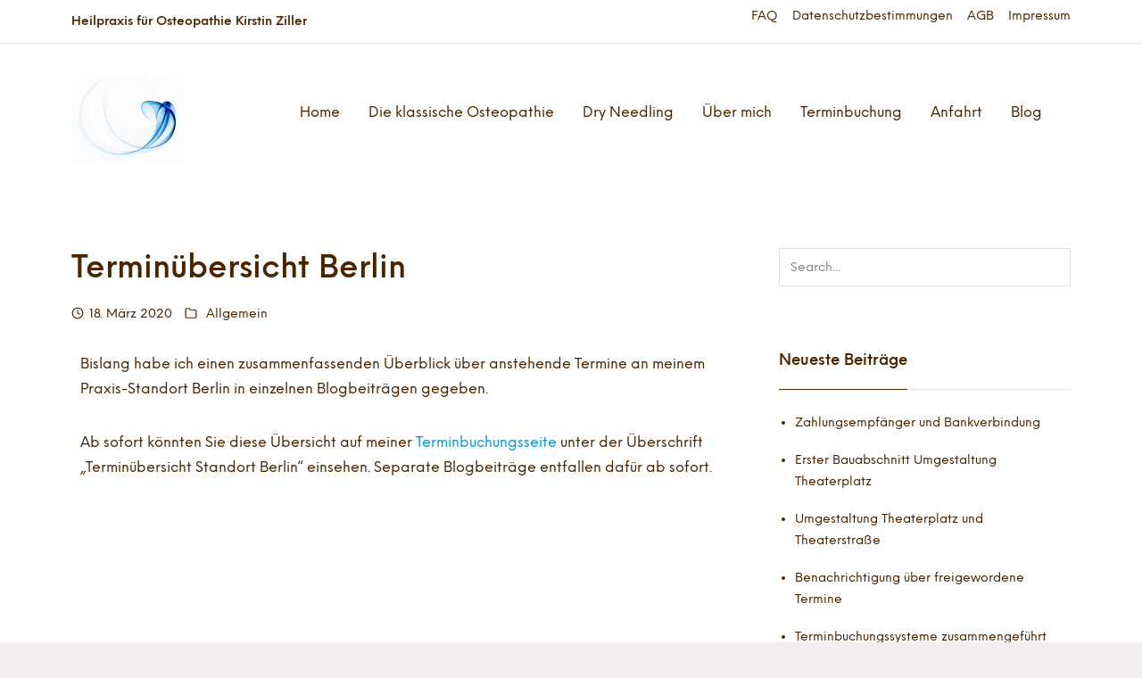

--- FILE ---
content_type: text/html; charset=UTF-8
request_url: https://osteopathie-ziller.de/2020/03/18/terminuebersicht-berlin/
body_size: 17452
content:
<!DOCTYPE html>
<html lang="de">
    <head>
        <meta charset="UTF-8">
        <meta name="viewport" content="width=device-width, initial-scale=1">
        <meta http-equiv="X-UA-Compatible" content="ie=edge">
        <meta name='robots' content='index, follow, max-image-preview:large, max-snippet:-1, max-video-preview:-1' />
	<style>img:is([sizes="auto" i], [sizes^="auto," i]) { contain-intrinsic-size: 3000px 1500px }</style>
	
	<!-- This site is optimized with the Yoast SEO plugin v26.4 - https://yoast.com/wordpress/plugins/seo/ -->
	<title>Terminübersicht Berlin - Heilpraxis für Osteopathie Kirstin Ziller</title>
	<meta name="description" content="Sie finden die jeweils aktuelle Terminübersicht für meinen Praxisstandort Berlin auf meiner Terminbuchungsseite unter der Überschrift &quot;Kurzübersicht Berlin&quot;" />
	<link rel="canonical" href="https://osteopathie-ziller.de/2020/03/18/terminuebersicht-berlin/" />
	<meta property="og:locale" content="de_DE" />
	<meta property="og:type" content="article" />
	<meta property="og:title" content="Terminübersicht Berlin - Heilpraxis für Osteopathie Kirstin Ziller" />
	<meta property="og:description" content="Sie finden die jeweils aktuelle Terminübersicht für meinen Praxisstandort Berlin auf meiner Terminbuchungsseite unter der Überschrift &quot;Kurzübersicht Berlin&quot;" />
	<meta property="og:url" content="https://osteopathie-ziller.de/2020/03/18/terminuebersicht-berlin/" />
	<meta property="og:site_name" content="Heilpraxis für Osteopathie Kirstin Ziller" />
	<meta property="article:published_time" content="2020-03-18T20:10:36+00:00" />
	<meta property="article:modified_time" content="2020-03-19T21:37:43+00:00" />
	<meta name="author" content="Andreas" />
	<meta name="twitter:card" content="summary_large_image" />
	<meta name="twitter:label1" content="Verfasst von" />
	<meta name="twitter:data1" content="Andreas" />
	<script type="application/ld+json" class="yoast-schema-graph">{"@context":"https://schema.org","@graph":[{"@type":"Article","@id":"https://osteopathie-ziller.de/2020/03/18/terminuebersicht-berlin/#article","isPartOf":{"@id":"https://osteopathie-ziller.de/2020/03/18/terminuebersicht-berlin/"},"author":{"name":"Andreas","@id":"https://osteopathie-ziller.de/#/schema/person/560dcff8fee2de88c3b59143c330d884"},"headline":"Terminübersicht Berlin","datePublished":"2020-03-18T20:10:36+00:00","dateModified":"2020-03-19T21:37:43+00:00","mainEntityOfPage":{"@id":"https://osteopathie-ziller.de/2020/03/18/terminuebersicht-berlin/"},"wordCount":47,"publisher":{"@id":"https://osteopathie-ziller.de/#organization"},"inLanguage":"de"},{"@type":"WebPage","@id":"https://osteopathie-ziller.de/2020/03/18/terminuebersicht-berlin/","url":"https://osteopathie-ziller.de/2020/03/18/terminuebersicht-berlin/","name":"Terminübersicht Berlin - Heilpraxis für Osteopathie Kirstin Ziller","isPartOf":{"@id":"https://osteopathie-ziller.de/#website"},"datePublished":"2020-03-18T20:10:36+00:00","dateModified":"2020-03-19T21:37:43+00:00","description":"Sie finden die jeweils aktuelle Terminübersicht für meinen Praxisstandort Berlin auf meiner Terminbuchungsseite unter der Überschrift \"Kurzübersicht Berlin\"","breadcrumb":{"@id":"https://osteopathie-ziller.de/2020/03/18/terminuebersicht-berlin/#breadcrumb"},"inLanguage":"de","potentialAction":[{"@type":"ReadAction","target":["https://osteopathie-ziller.de/2020/03/18/terminuebersicht-berlin/"]}]},{"@type":"BreadcrumbList","@id":"https://osteopathie-ziller.de/2020/03/18/terminuebersicht-berlin/#breadcrumb","itemListElement":[{"@type":"ListItem","position":1,"name":"Startseite","item":"https://osteopathie-ziller.de/"},{"@type":"ListItem","position":2,"name":"Blog","item":"https://osteopathie-ziller.de/blog/"},{"@type":"ListItem","position":3,"name":"Terminübersicht Berlin"}]},{"@type":"WebSite","@id":"https://osteopathie-ziller.de/#website","url":"https://osteopathie-ziller.de/","name":"Heilpraxis für Osteopathie Kirstin Ziller","description":"","publisher":{"@id":"https://osteopathie-ziller.de/#organization"},"potentialAction":[{"@type":"SearchAction","target":{"@type":"EntryPoint","urlTemplate":"https://osteopathie-ziller.de/?s={search_term_string}"},"query-input":{"@type":"PropertyValueSpecification","valueRequired":true,"valueName":"search_term_string"}}],"inLanguage":"de"},{"@type":"Organization","@id":"https://osteopathie-ziller.de/#organization","name":"Heilpraxis für Osteopathie Kirstin Ziller","url":"https://osteopathie-ziller.de/","logo":{"@type":"ImageObject","inLanguage":"de","@id":"https://osteopathie-ziller.de/#/schema/logo/image/","url":"https://osteopathie-ziller.de/wp-content/uploads/2019/01/logo.png","contentUrl":"https://osteopathie-ziller.de/wp-content/uploads/2019/01/logo.png","width":220,"height":165,"caption":"Heilpraxis für Osteopathie Kirstin Ziller"},"image":{"@id":"https://osteopathie-ziller.de/#/schema/logo/image/"}},{"@type":"Person","@id":"https://osteopathie-ziller.de/#/schema/person/560dcff8fee2de88c3b59143c330d884","name":"Andreas","image":{"@type":"ImageObject","inLanguage":"de","@id":"https://osteopathie-ziller.de/#/schema/person/image/","url":"https://secure.gravatar.com/avatar/c81e1384e5ee2793dd44608db521187aa7c180327ef09f4a3ce5e5eebdf714f6?s=96&d=mm&r=g","contentUrl":"https://secure.gravatar.com/avatar/c81e1384e5ee2793dd44608db521187aa7c180327ef09f4a3ce5e5eebdf714f6?s=96&d=mm&r=g","caption":"Andreas"}}]}</script>
	<!-- / Yoast SEO plugin. -->


<style id='classic-theme-styles-inline-css' type='text/css'>
/*! This file is auto-generated */
.wp-block-button__link{color:#fff;background-color:#32373c;border-radius:9999px;box-shadow:none;text-decoration:none;padding:calc(.667em + 2px) calc(1.333em + 2px);font-size:1.125em}.wp-block-file__button{background:#32373c;color:#fff;text-decoration:none}
</style>
<link rel='stylesheet' id='helpie-faq-bundle-styles-css' href='https://osteopathie-ziller.de/wp-content/plugins/helpie-faq/assets/bundles/main.app.css?ver=1.42' type='text/css' media='all' />
<style id='global-styles-inline-css' type='text/css'>
:root{--wp--preset--aspect-ratio--square: 1;--wp--preset--aspect-ratio--4-3: 4/3;--wp--preset--aspect-ratio--3-4: 3/4;--wp--preset--aspect-ratio--3-2: 3/2;--wp--preset--aspect-ratio--2-3: 2/3;--wp--preset--aspect-ratio--16-9: 16/9;--wp--preset--aspect-ratio--9-16: 9/16;--wp--preset--color--black: #000000;--wp--preset--color--cyan-bluish-gray: #abb8c3;--wp--preset--color--white: #ffffff;--wp--preset--color--pale-pink: #f78da7;--wp--preset--color--vivid-red: #cf2e2e;--wp--preset--color--luminous-vivid-orange: #ff6900;--wp--preset--color--luminous-vivid-amber: #fcb900;--wp--preset--color--light-green-cyan: #7bdcb5;--wp--preset--color--vivid-green-cyan: #00d084;--wp--preset--color--pale-cyan-blue: #8ed1fc;--wp--preset--color--vivid-cyan-blue: #0693e3;--wp--preset--color--vivid-purple: #9b51e0;--wp--preset--gradient--vivid-cyan-blue-to-vivid-purple: linear-gradient(135deg,rgba(6,147,227,1) 0%,rgb(155,81,224) 100%);--wp--preset--gradient--light-green-cyan-to-vivid-green-cyan: linear-gradient(135deg,rgb(122,220,180) 0%,rgb(0,208,130) 100%);--wp--preset--gradient--luminous-vivid-amber-to-luminous-vivid-orange: linear-gradient(135deg,rgba(252,185,0,1) 0%,rgba(255,105,0,1) 100%);--wp--preset--gradient--luminous-vivid-orange-to-vivid-red: linear-gradient(135deg,rgba(255,105,0,1) 0%,rgb(207,46,46) 100%);--wp--preset--gradient--very-light-gray-to-cyan-bluish-gray: linear-gradient(135deg,rgb(238,238,238) 0%,rgb(169,184,195) 100%);--wp--preset--gradient--cool-to-warm-spectrum: linear-gradient(135deg,rgb(74,234,220) 0%,rgb(151,120,209) 20%,rgb(207,42,186) 40%,rgb(238,44,130) 60%,rgb(251,105,98) 80%,rgb(254,248,76) 100%);--wp--preset--gradient--blush-light-purple: linear-gradient(135deg,rgb(255,206,236) 0%,rgb(152,150,240) 100%);--wp--preset--gradient--blush-bordeaux: linear-gradient(135deg,rgb(254,205,165) 0%,rgb(254,45,45) 50%,rgb(107,0,62) 100%);--wp--preset--gradient--luminous-dusk: linear-gradient(135deg,rgb(255,203,112) 0%,rgb(199,81,192) 50%,rgb(65,88,208) 100%);--wp--preset--gradient--pale-ocean: linear-gradient(135deg,rgb(255,245,203) 0%,rgb(182,227,212) 50%,rgb(51,167,181) 100%);--wp--preset--gradient--electric-grass: linear-gradient(135deg,rgb(202,248,128) 0%,rgb(113,206,126) 100%);--wp--preset--gradient--midnight: linear-gradient(135deg,rgb(2,3,129) 0%,rgb(40,116,252) 100%);--wp--preset--font-size--small: 13px;--wp--preset--font-size--medium: 20px;--wp--preset--font-size--large: 36px;--wp--preset--font-size--x-large: 42px;--wp--preset--spacing--20: 0.44rem;--wp--preset--spacing--30: 0.67rem;--wp--preset--spacing--40: 1rem;--wp--preset--spacing--50: 1.5rem;--wp--preset--spacing--60: 2.25rem;--wp--preset--spacing--70: 3.38rem;--wp--preset--spacing--80: 5.06rem;--wp--preset--shadow--natural: 6px 6px 9px rgba(0, 0, 0, 0.2);--wp--preset--shadow--deep: 12px 12px 50px rgba(0, 0, 0, 0.4);--wp--preset--shadow--sharp: 6px 6px 0px rgba(0, 0, 0, 0.2);--wp--preset--shadow--outlined: 6px 6px 0px -3px rgba(255, 255, 255, 1), 6px 6px rgba(0, 0, 0, 1);--wp--preset--shadow--crisp: 6px 6px 0px rgba(0, 0, 0, 1);}:where(.is-layout-flex){gap: 0.5em;}:where(.is-layout-grid){gap: 0.5em;}body .is-layout-flex{display: flex;}.is-layout-flex{flex-wrap: wrap;align-items: center;}.is-layout-flex > :is(*, div){margin: 0;}body .is-layout-grid{display: grid;}.is-layout-grid > :is(*, div){margin: 0;}:where(.wp-block-columns.is-layout-flex){gap: 2em;}:where(.wp-block-columns.is-layout-grid){gap: 2em;}:where(.wp-block-post-template.is-layout-flex){gap: 1.25em;}:where(.wp-block-post-template.is-layout-grid){gap: 1.25em;}.has-black-color{color: var(--wp--preset--color--black) !important;}.has-cyan-bluish-gray-color{color: var(--wp--preset--color--cyan-bluish-gray) !important;}.has-white-color{color: var(--wp--preset--color--white) !important;}.has-pale-pink-color{color: var(--wp--preset--color--pale-pink) !important;}.has-vivid-red-color{color: var(--wp--preset--color--vivid-red) !important;}.has-luminous-vivid-orange-color{color: var(--wp--preset--color--luminous-vivid-orange) !important;}.has-luminous-vivid-amber-color{color: var(--wp--preset--color--luminous-vivid-amber) !important;}.has-light-green-cyan-color{color: var(--wp--preset--color--light-green-cyan) !important;}.has-vivid-green-cyan-color{color: var(--wp--preset--color--vivid-green-cyan) !important;}.has-pale-cyan-blue-color{color: var(--wp--preset--color--pale-cyan-blue) !important;}.has-vivid-cyan-blue-color{color: var(--wp--preset--color--vivid-cyan-blue) !important;}.has-vivid-purple-color{color: var(--wp--preset--color--vivid-purple) !important;}.has-black-background-color{background-color: var(--wp--preset--color--black) !important;}.has-cyan-bluish-gray-background-color{background-color: var(--wp--preset--color--cyan-bluish-gray) !important;}.has-white-background-color{background-color: var(--wp--preset--color--white) !important;}.has-pale-pink-background-color{background-color: var(--wp--preset--color--pale-pink) !important;}.has-vivid-red-background-color{background-color: var(--wp--preset--color--vivid-red) !important;}.has-luminous-vivid-orange-background-color{background-color: var(--wp--preset--color--luminous-vivid-orange) !important;}.has-luminous-vivid-amber-background-color{background-color: var(--wp--preset--color--luminous-vivid-amber) !important;}.has-light-green-cyan-background-color{background-color: var(--wp--preset--color--light-green-cyan) !important;}.has-vivid-green-cyan-background-color{background-color: var(--wp--preset--color--vivid-green-cyan) !important;}.has-pale-cyan-blue-background-color{background-color: var(--wp--preset--color--pale-cyan-blue) !important;}.has-vivid-cyan-blue-background-color{background-color: var(--wp--preset--color--vivid-cyan-blue) !important;}.has-vivid-purple-background-color{background-color: var(--wp--preset--color--vivid-purple) !important;}.has-black-border-color{border-color: var(--wp--preset--color--black) !important;}.has-cyan-bluish-gray-border-color{border-color: var(--wp--preset--color--cyan-bluish-gray) !important;}.has-white-border-color{border-color: var(--wp--preset--color--white) !important;}.has-pale-pink-border-color{border-color: var(--wp--preset--color--pale-pink) !important;}.has-vivid-red-border-color{border-color: var(--wp--preset--color--vivid-red) !important;}.has-luminous-vivid-orange-border-color{border-color: var(--wp--preset--color--luminous-vivid-orange) !important;}.has-luminous-vivid-amber-border-color{border-color: var(--wp--preset--color--luminous-vivid-amber) !important;}.has-light-green-cyan-border-color{border-color: var(--wp--preset--color--light-green-cyan) !important;}.has-vivid-green-cyan-border-color{border-color: var(--wp--preset--color--vivid-green-cyan) !important;}.has-pale-cyan-blue-border-color{border-color: var(--wp--preset--color--pale-cyan-blue) !important;}.has-vivid-cyan-blue-border-color{border-color: var(--wp--preset--color--vivid-cyan-blue) !important;}.has-vivid-purple-border-color{border-color: var(--wp--preset--color--vivid-purple) !important;}.has-vivid-cyan-blue-to-vivid-purple-gradient-background{background: var(--wp--preset--gradient--vivid-cyan-blue-to-vivid-purple) !important;}.has-light-green-cyan-to-vivid-green-cyan-gradient-background{background: var(--wp--preset--gradient--light-green-cyan-to-vivid-green-cyan) !important;}.has-luminous-vivid-amber-to-luminous-vivid-orange-gradient-background{background: var(--wp--preset--gradient--luminous-vivid-amber-to-luminous-vivid-orange) !important;}.has-luminous-vivid-orange-to-vivid-red-gradient-background{background: var(--wp--preset--gradient--luminous-vivid-orange-to-vivid-red) !important;}.has-very-light-gray-to-cyan-bluish-gray-gradient-background{background: var(--wp--preset--gradient--very-light-gray-to-cyan-bluish-gray) !important;}.has-cool-to-warm-spectrum-gradient-background{background: var(--wp--preset--gradient--cool-to-warm-spectrum) !important;}.has-blush-light-purple-gradient-background{background: var(--wp--preset--gradient--blush-light-purple) !important;}.has-blush-bordeaux-gradient-background{background: var(--wp--preset--gradient--blush-bordeaux) !important;}.has-luminous-dusk-gradient-background{background: var(--wp--preset--gradient--luminous-dusk) !important;}.has-pale-ocean-gradient-background{background: var(--wp--preset--gradient--pale-ocean) !important;}.has-electric-grass-gradient-background{background: var(--wp--preset--gradient--electric-grass) !important;}.has-midnight-gradient-background{background: var(--wp--preset--gradient--midnight) !important;}.has-small-font-size{font-size: var(--wp--preset--font-size--small) !important;}.has-medium-font-size{font-size: var(--wp--preset--font-size--medium) !important;}.has-large-font-size{font-size: var(--wp--preset--font-size--large) !important;}.has-x-large-font-size{font-size: var(--wp--preset--font-size--x-large) !important;}
:where(.wp-block-post-template.is-layout-flex){gap: 1.25em;}:where(.wp-block-post-template.is-layout-grid){gap: 1.25em;}
:where(.wp-block-columns.is-layout-flex){gap: 2em;}:where(.wp-block-columns.is-layout-grid){gap: 2em;}
:root :where(.wp-block-pullquote){font-size: 1.5em;line-height: 1.6;}
</style>
<link rel='stylesheet' id='neuron-share-style-css' href='https://osteopathie-ziller.de/wp-content/plugins/neuronthemes-share//assets/styles/style.css?ver=1.0' type='text/css' media='all' />
<link rel='stylesheet' id='centaurus-main-style-css' href='https://osteopathie-ziller.de/wp-content/themes/centaurus/assets/styles/centaurus.css?ver=1.2.0' type='text/css' media='all' />
<link rel='stylesheet' id='magnific-popup-css' href='https://osteopathie-ziller.de/wp-content/themes/centaurus/assets/styles/magnific-popup.css?ver=1.2.0' type='text/css' media='all' />
<link rel='stylesheet' id='owl-carousel-css' href='https://osteopathie-ziller.de/wp-content/themes/centaurus/assets/styles/owl.carousel.min.css?ver=1.2.0' type='text/css' media='all' />
<link rel='stylesheet' id='centaurus-wp-style-css' href='https://osteopathie-ziller.de/wp-content/themes/centaurus/style.css?ver=acca137e1229ee7c16783e248db58743' type='text/css' media='all' />
<style id='centaurus-wp-style-inline-css' type='text/css'>
.a-site-search-icon:hover,.a-slidingbar-icon a:hover,a,a:not(button),.l-primary-footer .l-primary-footer__copyright .l-primary-footer__copyright__space .l-primary-footer__copyright__social-media ul li a:hover,.m-filters ul li a:hover,.m-site-search .m-site-search__content .m-site-search__content__inner .m-site-search__close-icon:hover,.m-site-search .m-site-search__content .m-site-search__content__inner .m-site-search__form .m-site-search__form__icon span:hover,.m-social-media ul li a:hover,.l-primary-footer--dark-skin .widget.widget_calendar table td a,.l-primary-footer--dark-skin .widget.widget_calendar table th a,.woocommerce .woocommerce-shipping-calculator a,.woocommerce .o-product .woocommerce-tabs .woocommerce-Tabs-panel .woocommerce-Reviews #comments .woocommerce-Reviews-title span,.woocommerce .o-product .woocommerce-tabs .woocommerce-Tabs-panel .woocommerce-Reviews #comments .commentlist .comment .comment_container .comment-text .star-rating,.o-breadcrumb .o-breadcrumb__list .o-breadcrumb__list__item.o-breadcrumb__list__item--seperator,.l-primary-header__bag .l-primary-header__bag__icon:hover,.o-post-navigation .o-post-navigation__link a:hover .o-post-navigation__title,.woocommerce-account .woocommerce .woocommerce-MyAccount-navigation ul li a:hover,.woocommerce-account .woocommerce .woocommerce-MyAccount-navigation ul li a:hover svg{ color: #4a2500 } .woocommerce table td.product-remove a:hover,.woocommerce .o-product .woocommerce-tabs ul.tabs li a:hover,.woocommerce .o-product .woocommerce-tabs ul.tabs li.active a,.o-mini-cart__holder .o-mini-cart__holder__cart-list .o-mini-cart__holder__cart-list__item .o-mini-cart__holder__item__remove:hover,.o-pagination ul.o-pagination__numbers li a:hover,.o-slidingbar .o-slidingbar__content .o-slidingbar__content__holder .o-slidingbar__close-icon svg:hover{ color: #4a2500 !important} .o-pagination .o-pagination__arrow a:hover svg,.o-post-navigation .o-post-navigation__link a:hover svg{ stroke: #4a2500 } a,.elementor a{ -webkit-box-shadow: inset 0 -1px 0 rgba(74, 37, 0, 0); box-shadow: inset 0 -1px 0 rgba(74, 37, 0, 0);} a:not(button):hover,a:not(button).active,a:hover,a.active,ul.menu.m-header-default-menu li.menu-item.current_page_ancestor > a,ul.menu.m-header-default-menu li.menu-item.current_page_item > a,.m-filters ul li.active a,.m-filters ul li a:hover,.l-portfolio-wrapper .l-portfolio-wrapper__items-holder.l-portfolio-wrapper__items-holder--meta-outside .o-portfolio-item .o-portfolio-item__content .o-portfolio-item__title a:hover,.l-portfolio-wrapper .l-portfolio-wrapper__items-holder.l-portfolio-wrapper__items-holder--meta-outside .o-portfolio-item .o-portfolio-item__content .a-seperator ul li a:hover,.elementor a:hover,.elementor a.active,.l-portfolio-wrapper .l-portfolio-wrapper__items-holder.l-portfolio-wrapper__items-holder--meta-inside .o-portfolio-item .o-neuron-hover .o-neuron-hover-holder .o-neuron-hover-holder__body .o-neuron-hover-holder__body__inner .o-neuron-hover-holder__body-meta .o-neuron-hover-holder__body-meta__title a:hover,.l-portfolio-wrapper .l-portfolio-wrapper__items-holder.l-portfolio-wrapper__items-holder--meta-inside .o-portfolio-item .o-neuron-hover .o-neuron-hover-holder .o-neuron-hover-holder__body .o-neuron-hover-holder__body__inner .o-neuron-hover-holder__body-meta .a-seperator ul li a:hover,.o-mini-cart .o-mini-cart__holder .o-mini-cart__holder__cart-list .o-mini-cart__holder__cart-list__item .o-mini-cart__holder__cart-list__item__meta .title a:hover{ -webkit-box-shadow: inset 0 0 0 rgb(74, 37, 0), 0 2px 0 rgb(#4a2500); box-shadow: inset 0 0 0 rgb(74, 37, 0), 0 2px 0 #4a2500;} .m-filters ul li a:hover{ -webkit-box-shadow: inset 0 0 0 rgb(74, 37, 0), 0 2px 0 rgb(#4a2500) !important; box-shadow: inset 0 0 0 rgb(74, 37, 0), 0 2px 0 #4a2500 !important;} .a-woo-badge.a-woo-badge--theme-color,input[type=submit],button,.button,mark,.select2-container .select2-dropdown .select2-results .select2-results__options .select2-results__option.select2-results__option--highlighted,.a-button.a-button--theme-color,.elementor-button,.l-woocommerce-wrapper .l-woocommerce-wrapper__product .o-neuron-hover-holder .o-neuron-hover-holder__button:hover,.m-progress-bar .m-progress-bar__content-holder .m-progress-bar__content span,.l-primary-header__bag .l-primary-header__bag__icon span,.a-form--dark-skin input[type=submit],.a-form--dark-skin button,.a-form--dark-skin .button{ background-color: #4a2500 } ::-moz-selection{ background-color: #4a2500 } ::selection{ background-color: #4a2500 } .woocommerce .button,.woocommerce .o-product .woocommerce-tabs .woocommerce-Tabs-panel .woocommerce-Reviews #review_form_wrapper .comment-form .form-submit input{ background-color: #4a2500 !important} input[type=submit]:hover,button:hover,.button:hover,.a-button.a-button--theme-color:hover{ background-color: hsl(30, 100%, 5%) } .woocommerce .button:hover,.woocommerce .o-product .woocommerce-tabs .woocommerce-Tabs-panel .woocommerce-Reviews #review_form_wrapper .comment-form .form-submit input:hover{ background-color: hsl(30, 100%, 5%) !important} input:focus,textarea:focus,.select2-container .select2-dropdown,blockquote,abbr,.widget .widgettitle-wrapper .widgettitle,.woocommerce .o-product .woocommerce-tabs ul.tabs li a:hover,.woocommerce .o-product .woocommerce-tabs ul.tabs li.active a,.a-form--dark-skin input:focus,.a-form--dark-skin textarea:focus{ border-color: #4a2500 } select2.select2-container.select2-container--default.select2-container--open .select2-selection--multiple,.select2.select2-container.select2-container--default.select2-container--open .selection .select2-selection{ border-color: #4a2500 !important} .woocommerce .blockUI.blockOverlay::before,.woocommerce .loader::before,.woocommerce-info,.woocommerce-message{ border-top-color: #4a2500 } h1, .h1, h2, .h2, h3, .h3, h4, .h4, h5, .h5, h6, .h6, .o-hero .o-hero__content .o-hero__content__title, .t-404 .o-hero .o-hero__content .o-hero__content__title h1, legend, input, textarea, label, .select2-container .select2-dropdown .select2-results .select2-results__options .select2-results__option[data-selected=true], .select2-container--default .select2-selection--single .select2-selection__rendered, .a-seperator ul li a, .a-site-search-icon, .a-slidingbar-icon a, table td a, table th a, table td#today, table thead td, table thead th, .tagcloud a, dl dt, blockquote, b, strong, .woocommerce .star-rating, .woocommerce table tfoot tr:last-child th, .woocommerce table tfoot tr:last-child td, .l-primary-header.l-primary-header--light-skin .l-primary-header__bag .o-mini-cart .widget_shopping_cart_content .o-mini-cart__no-products p, .l-primary-header.l-primary-header--light-skin .l-primary-header__bag .o-mini-cart .o-mini-cart__holder .o-mini-cart__holder__cart-list .o-mini-cart__holder__cart-list__item .o-mini-cart__holder__cart-list__item__meta .title a, .l-primary-header.l-primary-header--light-skin .l-primary-header__bag .o-mini-cart .o-mini-cart__holder .o-mini-cart__holder__cart-list .o-mini-cart__holder__cart-list__item .o-mini-cart__holder__item__remove, .l-primary-header.l-primary-header--light-skin .l-primary-header__bag .o-mini-cart .o-mini-cart__total-holder .o-mini-cart__total-holder__total .subtotal, .l-primary-header.l-primary-header--light-skin .l-primary-header__bag .o-mini-cart .o-mini-cart__total-holder .o-mini-cart__total-holder__total .price .amount, .l-woocommerce-wrapper .l-woocommerce-wrapper__products-holder.l-woocommerce-wrapper__products-holder--meta-outside .o-neuron-hover .o-neuron-hover__body .o-neuron-hover__body-meta .o-neuron-hover__body-meta__title a, .m-filters ul li a, .m-filters ul li.active a, .m-progress-bar .m-progress-bar__label, .m-site-search .m-site-search__content .m-site-search__content__inner .m-site-search__close-icon, .m-site-search .m-site-search__content .m-site-search__content__inner .m-site-search__form .m-site-search__form__icon span, .m-social-media ul li a, .m-primary-top-header .m-primary-top-header__holder .m-primary-top-header__content p, .widget.widget_rss .widgettitle-wrapper .widgettitle .rsswidget, .widget ul li a, .woocommerce .o-product .m-product-summary .woocommerce-product-rating a, .woocommerce .o-product .m-product-summary .price, .woocommerce .o-product .woocommerce-tabs .woocommerce-Tabs-panel.woocommerce-Tabs-panel--additional_information table tr th, .o-comments .o-comments__area .o-comment .o-comment__details .o-comment__author-meta .comment-reply-link, .l-primary-header__bag .l-primary-header__bag__icon, .o-mini-cart__holder .o-mini-cart__holder__cart-list .o-mini-cart__holder__cart-list__item .o-mini-cart__holder__cart-list__item__meta .title a, .o-mini-cart__holder .o-mini-cart__holder__cart-list .o-mini-cart__holder__cart-list__item .o-mini-cart__holder__item__remove, .o-mini-cart__total-holder .o-mini-cart__total-holder__total .subtotal, .o-mini-cart__total-holder .o-mini-cart__total-holder__total .price .amount, .o-pagination ul.o-pagination__numbers li a, .o-pagination ul.o-pagination__numbers li.active a, .o-pagination.o-pagination--pages .o-pagination__title, .o-pagination.o-pagination--pages .o-pagination--pages__numbers span, .o-slidingbar .o-slidingbar__content .o-slidingbar__content__holder .o-slidingbar__close-icon svg, .o-blog-post .o-blog-post__title a, .o-blog-post .o-blog-post__meta, .o-blog-post .o-blog-post__author .author-name a, .l-portfolio-wrapper .l-portfolio-wrapper__items-holder.l-portfolio-wrapper__items-holder--meta-outside .o-portfolio-item .o-portfolio-item__content .o-portfolio-item__title a, .woocommerce .woocommerce-cart-form table td::before, .woocommerce .woocommerce-cart-form table .actions .coupon #coupon_code, .woocommerce .cart-collaterals .cart_totals table th, .woocommerce .cart-collaterals .cart_totals table td[data-title=Total]::before, .woocommerce .cart-collaterals .cart_totals table td[data-title=Subtotal]::before, .woocommerce-checkout .woocommerce-checkout-review-order table tr.order-total td strong, .woocommerce-account .woocommerce .woocommerce-MyAccount-navigation ul li a, .woocommerce-account .woocommerce .woocommerce-MyAccount-navigation ul li.is-active a svg, .a-button.a-button--white-color{ color: #4a2500 } .woocommerce table td.product-remove a,ul.menu.m-header-default-menu li.menu-item > a,.woocommerce .o-product .woocommerce-tabs ul.tabs li a,.o-mini-cart .o-mini-cart__total-holder .o-mini-cart__total-holder__buttons .button,.m-site-search .m-site-search__content .m-site-search__content__inner .m-site-search__form input[type=search],.l-primary-footer .l-primary-footer__widgets,.l-primary-footer .l-primary-footer__copyright,.l-primary-footer .l-primary-footer__copyright .l-primary-footer__copyright__space .l-primary-footer__copyright__social-media ul li a{ color: #4a2500 !important} .m-site-search .m-site-search__content .m-site-search__content__inner .m-site-search__form input[type=search]::-webkit-input-placeholder{ color: #4a2500} .m-site-search .m-site-search__content .m-site-search__content__inner .m-site-search__form input[type=search]:-moz-placeholder{ color: #4a2500} .m-site-search .m-site-search__content .m-site-search__content__inner .m-site-search__form input[type=search]::-moz-placeholder{ color: #4a2500} .m-site-search .m-site-search__content .m-site-search__content__inner .m-site-search__form input[type=search]:-ms-input-placeholder{ color: #4a2500} .l-primary-header.l-primary-header--responsive .l-primary-header--responsive__icon svg line,.o-pagination .o-pagination__arrow a svg,.o-post-navigation .o-post-navigation__link a svg,.o-blog-post .o-blog-post__meta svg{ stroke: #4a2500  } .o-pagination .o-pagination__arrow.o-pagination__arrow--disabled a svg{ stroke: hsl(30, 100%, 55%)  } .l-primary-header.l-primary-header--responsive .l-primary-header--responsive__nav,.l-woocommerce-wrapper .l-woocommerce-wrapper__product .o-neuron-hover-holder .o-neuron-hover-holder__button,ul.menu.m-header-default-menu li.menu-item.menu-item-has-children > ul.sub-menu,.m-primary-top-header.m-primary-top-header--dark-skin,.o-mini-cart,.o-slidingbar .o-slidingbar__content.o-slidingbar__content--dark-skin,.a-button.a-button--dark-color{ background-color: #4a2500  } .ui-slider .ui-slider-range,.l-primary-header.l-primary-header--light-skin .l-primary-header__bag .o-mini-cart .o-mini-cart__total-holder .o-mini-cart__total-holder__buttons .button,.woocommerce .o-main-sidebar input[type=submit],.woocommerce .o-main-sidebar button,.woocommerce .o-main-sidebar .button,.o-mini-cart__total-holder .o-mini-cart__total-holder__buttons .button,.o-mini-cart .o-mini-cart__holder .blockUI.blockOverlay,.o-mini-cart .o-mini-cart__holder .loader{ background-color: #4a2500 !important} .o-mini-cart__total-holder .o-mini-cart__total-holder__buttons .button:hover{ background-color: hsl(30, 100%, 25%) !important} .a-to-top.a-to-top--dark,.l-woocommerce-wrapper .l-woocommerce-wrapper__products-holder.l-woocommerce-wrapper__products-holder--meta-outside .o-neuron-hover .o-neuron-hover-holder .o-neuron-hover-holder__header .o-neuron-hover-holder__header__overlay,.l-woocommerce-wrapper .l-woocommerce-wrapper__products-holder.l-woocommerce-wrapper__products-holder--meta-inside .o-neuron-hover .o-neuron-hover-holder .o-neuron-hover-holder__header .o-neuron-hover-holder__header__overlay{ background-color: rgba(74, 37, 0, 0.5) !important} .o-neuron-hover.o-neuron-hover--icon .o-neuron-hover-holder .o-neuron-hover-holder__header .o-neuron-hover-holder__header__overlay,.o-neuron-hover.o-neuron-hover--meta-inside .o-neuron-hover-holder .o-neuron-hover-holder__header .o-neuron-hover-holder__header__overlay{ background-color: rgba(74, 37, 0, 0.7) !important} .m-site-search .m-site-search__overlay,.o-slidingbar .o-slidingbar__overlay{ background-color: rgba(74, 37, 0, 0.3) !important} .a-button.a-button--dark-color:hover{ background-color: hsl(30, 100%, 25%) } .woocommerce .o-main-sidebar input[type=submit]:hover,.woocommerce .o-main-sidebar button:hover,.woocommerce .o-main-sidebar .button:hover{ background-color: hsl(30, 100%, 23%) !important} .l-primary-header.l-primary-header--light-skin .l-primary-header__bag .o-mini-cart .o-mini-cart__holder .o-mini-cart__holder__cart-list .o-mini-cart__holder__cart-list__item .o-mini-cart__holder__cart-list__item__meta .quantity{ background-color: hsl(30, 100%, -5%)} .l-primary-header.l-primary-header--light-skin .l-primary-header__bag .o-mini-cart .o-mini-cart__total-holder .o-mini-cart__total-holder__buttons .button:hover{ background-color: hsl(30, 100%, 0%) !important} .m-site-search .m-site-search__content .m-site-search__content__inner .m-site-search__form input[type=search]{ border-color: #4a2500  } body,select,.woocommerce .star-rating::before,.woocommerce table tr.shipping td label,.woocommerce table tr.shipping td label span,.l-woocommerce-wrapper .l-woocommerce-wrapper__products-holder.l-woocommerce-wrapper__products-holder--meta-outside .o-neuron-hover .o-neuron-hover__body .o-neuron-hover__body-meta .o-neuron-hover__body-meta__price,.l-primary-footer.l-primary-footer--light-skin .l-primary-footer__copyright .l-primary-footer__copyright__space .l-primary-footer__copyright__social-media ul li a,.l-primary-footer--dark-skin .widget select,.l-primary-footer--dark-skin .widget input,.l-primary-footer--dark-skin .widget textarea,.o-slidingbar__content--dark-skin .widget select,.o-slidingbar__content--dark-skin .widget input,.o-slidingbar__content--dark-skin .widget textarea,.widget.widget_rss ul li,.widget ul li,.m-team.m-team--meta-outside .m-team__member .m-team__member__content .m-team__member__content__subtitle,.woocommerce-info,.woocommerce-message,.woocommerce-error,.woocommerce .o-product .m-product-summary .quantity input,.o-breadcrumb .o-breadcrumb__list .o-breadcrumb__list__item,.o-hero .o-hero__content .o-hero__content__subtitle,.o-mini-cart__holder .o-mini-cart__holder__cart-list .o-mini-cart__holder__cart-list__item .o-mini-cart__holder__cart-list__item__meta .quantity,.o-post-navigation .o-post-navigation__link a .o-post-navigation__text-icon .o-post-navigation__subtitle,.l-portfolio-wrapper .l-portfolio-wrapper__items-holder.l-portfolio-wrapper__items-holder--meta-outside .o-portfolio-item .o-portfolio-item__content .a-seperator ul li a,.p-portfolio-single .p-portfolio-single__content .p-portfolio-single__content__meta .meta-subtitle,.woocommerce-checkout .woocommerce-checkout-review-order table tr td strong,.woocommerce-account .woocommerce .woocommerce-MyAccount-navigation ul li a svg,.woocommerce ul.order_details li,#add_payment_method #payment div.payment_box p,.woocommerce-cart #payment div.payment_box p,.woocommerce-checkout #payment div.payment_box p,.t-404 .o-hero .o-hero__content .o-hero__content__subtitle h5,.select2-container .select2-dropdown .select2-results .select2-results__options .select2-results__option{ color: #4a2500} input::-webkit-input-placeholder,textarea::-webkit-input-placeholder,input:-moz-placeholder,textarea:-moz-placeholder,input::-moz-placeholder,textarea::-moz-placeholder,input:-ms-input-placeholder,textarea:-ms-input-placeholder{ color: #4a2500 } table,table td,table th,.woocommerce-checkout .woocommerce-checkout-review-order .woocommerce-checkout-payment,#add_payment_method #payment ul.payment_methods, .woocommerce-cart #payment ul.payment_methods,.woocommerce-checkout #payment ul.payment_methods{ border-color: hsl(30, 100%, 53%) !important}
</style>
<link rel='stylesheet' id='sp-dsgvo_twbs4_grid-css' href='https://osteopathie-ziller.de/wp-content/plugins/shapepress-dsgvo/public/css/bootstrap-grid.min.css?ver=3.1.35' type='text/css' media='all' />
<link rel='stylesheet' id='sp-dsgvo-css' href='https://osteopathie-ziller.de/wp-content/plugins/shapepress-dsgvo/public/css/sp-dsgvo-public.min.css?ver=3.1.35' type='text/css' media='all' />
<link rel='stylesheet' id='sp-dsgvo_popup-css' href='https://osteopathie-ziller.de/wp-content/plugins/shapepress-dsgvo/public/css/sp-dsgvo-popup.min.css?ver=3.1.35' type='text/css' media='all' />
<link rel='stylesheet' id='simplebar-css' href='https://osteopathie-ziller.de/wp-content/plugins/shapepress-dsgvo/public/css/simplebar.min.css?ver=acca137e1229ee7c16783e248db58743' type='text/css' media='all' />
<link rel='stylesheet' id='elementor-icons-css' href='https://osteopathie-ziller.de/wp-content/plugins/elementor/assets/lib/eicons/css/elementor-icons.min.css?ver=5.44.0' type='text/css' media='all' />
<link rel='stylesheet' id='elementor-frontend-css' href='https://osteopathie-ziller.de/wp-content/plugins/elementor/assets/css/frontend.min.css?ver=3.33.1' type='text/css' media='all' />
<link rel='stylesheet' id='elementor-post-1026-css' href='https://osteopathie-ziller.de/wp-content/uploads/elementor/css/post-1026.css?ver=1764088634' type='text/css' media='all' />
<link rel='stylesheet' id='font-awesome-5-all-css' href='https://osteopathie-ziller.de/wp-content/plugins/elementor/assets/lib/font-awesome/css/all.min.css?ver=3.33.1' type='text/css' media='all' />
<link rel='stylesheet' id='font-awesome-4-shim-css' href='https://osteopathie-ziller.de/wp-content/plugins/elementor/assets/lib/font-awesome/css/v4-shims.min.css?ver=3.33.1' type='text/css' media='all' />
<link rel='stylesheet' id='elementor-post-1019-css' href='https://osteopathie-ziller.de/wp-content/uploads/elementor/css/post-1019.css?ver=1764132639' type='text/css' media='all' />
<script type="text/javascript" src="https://osteopathie-ziller.de/wp-includes/js/jquery/jquery.min.js?ver=3.7.1" id="jquery-core-js"></script>
<script type="text/javascript" src="https://osteopathie-ziller.de/wp-includes/js/jquery/jquery-migrate.min.js?ver=3.4.1" id="jquery-migrate-js"></script>
<script type="text/javascript" id="sp-dsgvo-js-extra">
/* <![CDATA[ */
var spDsgvoGeneralConfig = {"ajaxUrl":"https:\/\/osteopathie-ziller.de\/wp-admin\/admin-ajax.php","wpJsonUrl":"https:\/\/osteopathie-ziller.de\/wp-json\/legalweb\/v1\/","cookieName":"sp_dsgvo_cookie_settings","cookieVersion":"1633770968297","cookieLifeTime":"604800","cookieLifeTimeDismiss":"86400","locale":"de_DE","privacyPolicyPageId":"143","privacyPolicyPageUrl":"https:\/\/osteopathie-ziller.de\/datenschutzbestimmungen\/","imprintPageId":"116","imprintPageUrl":"https:\/\/osteopathie-ziller.de\/impressum\/","showNoticeOnClose":"0","initialDisplayType":"none","allIntegrationSlugs":["wp-statistics"],"noticeHideEffect":"fade","noticeOnScroll":"","noticeOnScrollOffset":"100","currentPageId":"1019","forceCookieInfo":"0","clientSideBlocking":"0"};
var spDsgvoIntegrationConfig = [{"slug":"wp-statistics","category":"necessary","cookieNames":"","insertLocation":"head","usedTagmanager":"","jsCode":"","hosts":"","placeholder":""}];
/* ]]> */
</script>
<script type="text/javascript" src="https://osteopathie-ziller.de/wp-content/plugins/shapepress-dsgvo/public/js/sp-dsgvo-public.min.js?ver=3.1.35" id="sp-dsgvo-js"></script>
<script type="text/javascript" src="https://osteopathie-ziller.de/wp-content/plugins/elementor/assets/lib/font-awesome/js/v4-shims.min.js?ver=3.33.1" id="font-awesome-4-shim-js"></script>
<!-- Analytics by WP Statistics - https://wp-statistics.com -->
<meta name="generator" content="Elementor 3.33.1; features: additional_custom_breakpoints; settings: css_print_method-external, google_font-enabled, font_display-auto">
<style>
    .sp-dsgvo-blocked-embedding-placeholder
    {
        color: #313334;
                    background: linear-gradient(90deg, #e3ffe7 0%, #d9e7ff 100%);            }

    a.sp-dsgvo-blocked-embedding-button-enable,
    a.sp-dsgvo-blocked-embedding-button-enable:hover,
    a.sp-dsgvo-blocked-embedding-button-enable:active {
        color: #313334;
        border-color: #313334;
        border-width: 2px;
    }

            .wp-embed-aspect-16-9 .sp-dsgvo-blocked-embedding-placeholder,
        .vc_video-aspect-ratio-169 .sp-dsgvo-blocked-embedding-placeholder,
        .elementor-aspect-ratio-169 .sp-dsgvo-blocked-embedding-placeholder{
            margin-top: -56.25%; /*16:9*/
        }

        .wp-embed-aspect-4-3 .sp-dsgvo-blocked-embedding-placeholder,
        .vc_video-aspect-ratio-43 .sp-dsgvo-blocked-embedding-placeholder,
        .elementor-aspect-ratio-43 .sp-dsgvo-blocked-embedding-placeholder{
            margin-top: -75%;
        }

        .wp-embed-aspect-3-2 .sp-dsgvo-blocked-embedding-placeholder,
        .vc_video-aspect-ratio-32 .sp-dsgvo-blocked-embedding-placeholder,
        .elementor-aspect-ratio-32 .sp-dsgvo-blocked-embedding-placeholder{
            margin-top: -66.66%;
        }
    </style>
            <style>
                /* latin */
                @font-face {
                    font-family: 'Roboto';
                    font-style: italic;
                    font-weight: 300;
                    src: local('Roboto Light Italic'),
                    local('Roboto-LightItalic'),
                    url(https://osteopathie-ziller.de/wp-content/plugins/shapepress-dsgvo/public/css/fonts/roboto/Roboto-LightItalic-webfont.woff) format('woff');
                    font-display: swap;

                }

                /* latin */
                @font-face {
                    font-family: 'Roboto';
                    font-style: italic;
                    font-weight: 400;
                    src: local('Roboto Italic'),
                    local('Roboto-Italic'),
                    url(https://osteopathie-ziller.de/wp-content/plugins/shapepress-dsgvo/public/css/fonts/roboto/Roboto-Italic-webfont.woff) format('woff');
                    font-display: swap;
                }

                /* latin */
                @font-face {
                    font-family: 'Roboto';
                    font-style: italic;
                    font-weight: 700;
                    src: local('Roboto Bold Italic'),
                    local('Roboto-BoldItalic'),
                    url(https://osteopathie-ziller.de/wp-content/plugins/shapepress-dsgvo/public/css/fonts/roboto/Roboto-BoldItalic-webfont.woff) format('woff');
                    font-display: swap;
                }

                /* latin */
                @font-face {
                    font-family: 'Roboto';
                    font-style: italic;
                    font-weight: 900;
                    src: local('Roboto Black Italic'),
                    local('Roboto-BlackItalic'),
                    url(https://osteopathie-ziller.de/wp-content/plugins/shapepress-dsgvo/public/css/fonts/roboto/Roboto-BlackItalic-webfont.woff) format('woff');
                    font-display: swap;
                }

                /* latin */
                @font-face {
                    font-family: 'Roboto';
                    font-style: normal;
                    font-weight: 300;
                    src: local('Roboto Light'),
                    local('Roboto-Light'),
                    url(https://osteopathie-ziller.de/wp-content/plugins/shapepress-dsgvo/public/css/fonts/roboto/Roboto-Light-webfont.woff) format('woff');
                    font-display: swap;
                }

                /* latin */
                @font-face {
                    font-family: 'Roboto';
                    font-style: normal;
                    font-weight: 400;
                    src: local('Roboto Regular'),
                    local('Roboto-Regular'),
                    url(https://osteopathie-ziller.de/wp-content/plugins/shapepress-dsgvo/public/css/fonts/roboto/Roboto-Regular-webfont.woff) format('woff');
                    font-display: swap;
                }

                /* latin */
                @font-face {
                    font-family: 'Roboto';
                    font-style: normal;
                    font-weight: 700;
                    src: local('Roboto Bold'),
                    local('Roboto-Bold'),
                    url(https://osteopathie-ziller.de/wp-content/plugins/shapepress-dsgvo/public/css/fonts/roboto/Roboto-Bold-webfont.woff) format('woff');
                    font-display: swap;
                }

                /* latin */
                @font-face {
                    font-family: 'Roboto';
                    font-style: normal;
                    font-weight: 900;
                    src: local('Roboto Black'),
                    local('Roboto-Black'),
                    url(https://osteopathie-ziller.de/wp-content/plugins/shapepress-dsgvo/public/css/fonts/roboto/Roboto-Black-webfont.woff) format('woff');
                    font-display: swap;
                }
            </style>
            			<style>
				.e-con.e-parent:nth-of-type(n+4):not(.e-lazyloaded):not(.e-no-lazyload),
				.e-con.e-parent:nth-of-type(n+4):not(.e-lazyloaded):not(.e-no-lazyload) * {
					background-image: none !important;
				}
				@media screen and (max-height: 1024px) {
					.e-con.e-parent:nth-of-type(n+3):not(.e-lazyloaded):not(.e-no-lazyload),
					.e-con.e-parent:nth-of-type(n+3):not(.e-lazyloaded):not(.e-no-lazyload) * {
						background-image: none !important;
					}
				}
				@media screen and (max-height: 640px) {
					.e-con.e-parent:nth-of-type(n+2):not(.e-lazyloaded):not(.e-no-lazyload),
					.e-con.e-parent:nth-of-type(n+2):not(.e-lazyloaded):not(.e-no-lazyload) * {
						background-image: none !important;
					}
				}
			</style>
			<style type="text/css">.helpie-faq.accordions .helpie-mark{background-color:#ff0!important}.helpie-faq.accordions .helpie-mark{color:#000!important}.helpie-faq.accordions.custom-styles .accordion .accordion__item .accordion__header{padding-top:15px;padding-right:15px;padding-bottom:15px;padding-left:15px;}.helpie-faq.accordions.custom-styles .accordion .accordion__item .accordion__body{padding-top:15px;padding-right:15px;padding-bottom:0px;padding-left:15px;}.helpie-faq.accordions.custom-styles .accordion .accordion__item{border-top-width:0px;border-right-width:0px;border-bottom-width:1px;border-left-width:0px;border-color:#f2f2f2;border-style:solid;}.helpie-faq.custom-styles .accordion .accordion__item{margin-top:0px;margin-right:0px;margin-bottom:0px;margin-left:0px;}.helpie-faq.custom-styles .accordion__item .accordion__header .accordion__toggle .accordion__toggle-icons{color:#44596B!important}.helpie-faq.custom-styles .accordion__header:after,.helpie-faq.custom-styles .accordion__header:before{background-color:#44596B!important}.helpie-faq-form__toggle{padding-top:15px!important;padding-right:15px!important;padding-bottom:15px!important;padding-left:15px!important;}.helpie-faq-form__submit{padding-top:15px!important;padding-right:15px!important;padding-bottom:15px!important;padding-left:15px!important;}</style><link rel="icon" href="https://osteopathie-ziller.de/wp-content/uploads/2018/12/cropped-blauesLogo-e1545933313954-32x32.png" sizes="32x32" />
<link rel="icon" href="https://osteopathie-ziller.de/wp-content/uploads/2018/12/cropped-blauesLogo-e1545933313954-192x192.png" sizes="192x192" />
<link rel="apple-touch-icon" href="https://osteopathie-ziller.de/wp-content/uploads/2018/12/cropped-blauesLogo-e1545933313954-180x180.png" />
<meta name="msapplication-TileImage" content="https://osteopathie-ziller.de/wp-content/uploads/2018/12/cropped-blauesLogo-e1545933313954-270x270.png" />
		<style type="text/css" id="wp-custom-css">
			/* unvisited link */
a:link {
  color: #0196CA;
}

/* visited link */
a:visited {
  color: #0196CA;
}

/* mouse over link */
a:hover {
  color: #0196CA;
}

/* selected link */
a:active {
  color: #0196CA;
}

.grecaptcha-badge{display:none;}

h4
{
line-height: 2em;
 margin-bottom: 0px
}

h3
{
line-height: 2em;
 margin-bottom: 0px
}

h2
{
line-height: 2em;
 margin-bottom: 0px
}

.menu-item {
margin-top: -0.7em;}


.menu-hauptmenue-container {
	background-color: #0196CA;
	
	border: 10px solid white;
	
	
}		</style>
		<style id="kirki-inline-styles"></style>    </head>
        <body class="wp-singular post-template-default single single-post postid-1019 single-format-standard wp-theme-centaurus l-theme-boxed elementor-default elementor-kit-1026 elementor-page elementor-page-1019" style="background-color: #f1eded">
        <div class="l-theme-wrapper">
            <div class="m-primary-top-header">
    <div class="container">
        <div class="m-primary-top-header__holder d-flex align-items-stretch">
                            <div class="m-primary-top-header__content">
                    <p><b>Heilpraxis für Osteopathie Kirstin Ziller</b></p>
                </div>
                        <div class="m-primary-top-header__nav d-none d-lg-flex align-items-stretch ml-auto">
                <nav class="d-flex align-items-stretch"><ul id="menu" class="menu m-header-default-menu d-flex align-items-stretch"><li id="menu-item-382" class="menu-item menu-item-type-post_type menu-item-object-page menu-item-382"><a href="https://osteopathie-ziller.de/faq/">FAQ</a></li>
<li id="menu-item-358" class="menu-item menu-item-type-post_type menu-item-object-page menu-item-privacy-policy menu-item-358"><a rel="privacy-policy" href="https://osteopathie-ziller.de/datenschutzbestimmungen/">Datenschutzbestimmungen</a></li>
<li id="menu-item-370" class="menu-item menu-item-type-post_type menu-item-object-page menu-item-370"><a href="https://osteopathie-ziller.de/agb/">AGB</a></li>
<li id="menu-item-123" class="menu-item menu-item-type-post_type menu-item-object-page menu-item-123"><a href="https://osteopathie-ziller.de/impressum/">Impressum</a></li>
</ul></nav>            </div> 
        </div>
    </div>
</div>            
            <div class="l-primary-header--responsive-wrapper l-primary-header--sticky l-primary-header--responsive-height l-primary-header--autohide">
                <header class="l-primary-header l-primary-header--responsive">
                     <div class="container">
    <div class="d-flex align-items-center">
        <div class="a-logo a-logo--image">
    <a href="https://osteopathie-ziller.de/" style="width: 130px;height: 100px">
        <img width="220" height="165" src="https://osteopathie-ziller.de/wp-content/uploads/2019/01/logo.png" class="a-logo--image__inner a-logo--image__inner--dark" alt="" decoding="async" /><img width="220" height="165" src="https://osteopathie-ziller.de/wp-content/uploads/2019/01/logo.png" class="a-logo--image__inner a-logo--image__inner--light" alt="" decoding="async" />    </a>
</div>        <div class="ml-auto d-flex align-items-center">
            <div class="l-primary-header__icons d-flex align-items-center">
                                                            </div>
            <a href="#" class="l-primary-header--responsive__icon" id="l-primary-header--responsive__icon">
                <svg style="enable-background:new 0 0 139 139;" version="1.1" viewBox="0 0 139 139" xml:space="preserve" xmlns="http://www.w3.org/2000/svg" xmlns:xlink="http://www.w3.org/1999/xlink"><line class="st0" x1="26.5" x2="112.5" y1="46.3" y2="46.3"/><line class="st0" id="XMLID_9_" x1="26.5" x2="112.5" y1="92.7" y2="92.7"/><line class="st0" id="XMLID_8_" x1="26.5" x2="112.5" y1="69.5" y2="69.5"/></svg>
            </a>
        </div>
    </div>
    <div class="l-primary-header--responsive__nav">
        <nav class="menu-hauptmenue-container"><ul id="menu-hauptmenue" class="menu"><li id="menu-item-17" class="menu-item menu-item-type-post_type menu-item-object-page menu-item-home m-mega-menu--four menu-item-17"><a href="https://osteopathie-ziller.de/">Home</a></li>
<li id="menu-item-126" class="menu-item menu-item-type-post_type menu-item-object-page menu-item-126"><a href="https://osteopathie-ziller.de/osteopathie/">Die klassische Osteopathie</a></li>
<li id="menu-item-129" class="menu-item menu-item-type-post_type menu-item-object-page menu-item-129"><a href="https://osteopathie-ziller.de/dry-needling/">Dry Needling</a></li>
<li id="menu-item-132" class="menu-item menu-item-type-post_type menu-item-object-page menu-item-132"><a href="https://osteopathie-ziller.de/ueber-mich/">Über mich</a></li>
<li id="menu-item-135" class="menu-item menu-item-type-post_type menu-item-object-page menu-item-135"><a href="https://osteopathie-ziller.de/termin-buchen/">Terminbuchung</a></li>
<li id="menu-item-138" class="menu-item menu-item-type-post_type menu-item-object-page m-mega-menu--two menu-item-138"><a href="https://osteopathie-ziller.de/kontakt_anfahrt/">Anfahrt</a></li>
<li id="menu-item-151" class="menu-item menu-item-type-post_type menu-item-object-page current_page_parent menu-item-151"><a href="https://osteopathie-ziller.de/blog/">Blog</a></li>
</ul></nav>    </div>
</div>                </header>
            </div>

            <div class="l-primary-header--default-wrapper l-primary-header--sticky l-primary-header--default-height l-primary-header--autohide">
                <header class="l-primary-header l-primary-header--default">
                    <div class="container">
    <div class="d-flex align-items-stretch l-primary-header__holder">
        <div class="a-logo a-logo--image">
    <a href="https://osteopathie-ziller.de/" style="width: 130px;height: 100px">
        <img width="220" height="165" src="https://osteopathie-ziller.de/wp-content/uploads/2019/01/logo.png" class="a-logo--image__inner a-logo--image__inner--dark" alt="" decoding="async" /><img width="220" height="165" src="https://osteopathie-ziller.de/wp-content/uploads/2019/01/logo.png" class="a-logo--image__inner a-logo--image__inner--light" alt="" decoding="async" />    </a>
</div>        <div class="ml-auto d-flex align-items-stretch">
            <div class="d-flex align-items-stretch">
                <div class="l-primary-header--default__nav d-flex aling-items-stretch">
                    <nav class="d-flex aling-items-stretch"><ul id="menu-hauptmenue-1" class="menu m-header-default-menu d-flex aling-items-stretch"><li class="menu-item menu-item-type-post_type menu-item-object-page menu-item-home m-mega-menu--four menu-item-17"><a href="https://osteopathie-ziller.de/">Home</a></li>
<li class="menu-item menu-item-type-post_type menu-item-object-page menu-item-126"><a href="https://osteopathie-ziller.de/osteopathie/">Die klassische Osteopathie</a></li>
<li class="menu-item menu-item-type-post_type menu-item-object-page menu-item-129"><a href="https://osteopathie-ziller.de/dry-needling/">Dry Needling</a></li>
<li class="menu-item menu-item-type-post_type menu-item-object-page menu-item-132"><a href="https://osteopathie-ziller.de/ueber-mich/">Über mich</a></li>
<li class="menu-item menu-item-type-post_type menu-item-object-page menu-item-135"><a href="https://osteopathie-ziller.de/termin-buchen/">Terminbuchung</a></li>
<li class="menu-item menu-item-type-post_type menu-item-object-page m-mega-menu--two menu-item-138"><a href="https://osteopathie-ziller.de/kontakt_anfahrt/">Anfahrt</a></li>
<li class="menu-item menu-item-type-post_type menu-item-object-page current_page_parent menu-item-151"><a href="https://osteopathie-ziller.de/blog/">Blog</a></li>
</ul></nav>                </div>
                <div class="l-primary-header__icons d-flex align-items-stretch">
                                                                            </div>
            </div>
        </div>
    </div>
</div>                </header>
            </div>

                            <!-- <div class="m-site-loader"></div> -->
            
            
            <div class="l-main-wrapper h-overflow-hidden">    <div class="container">
<div class="p-blog-single h-large-top-padding h-large-bottom-padding">
    <div class="row">
        <div class="col-lg-8">
            <div class="p-blog-single__wrapper o-blog-post">
                                <div class="o-blog-post__content">
                    <h1 class="o-blog-post__title">Terminübersicht Berlin</h1>                    <div class="o-blog-post__meta">
                        <span class="o-blog-post__time">
                            <svg xmlns="http://www.w3.org/2000/svg" viewBox="0 0 24 24" fill="none" stroke-width="2" stroke-linecap="round" stroke-linejoin="round" class="feather feather-clock"><circle cx="12" cy="12" r="10"></circle><polyline points="12 6 12 12 16 14"></polyline></svg>
                            <span>18. März 2020</span>
                        </span>
                        <div class="a-seperator">
    <ul>
        <svg xmlns="http://www.w3.org/2000/svg" viewBox="0 0 24 24" fill="none" stroke-width="2" stroke-linecap="round" stroke-linejoin="round" class="feather feather-folder"><path d="M22 19a2 2 0 0 1-2 2H4a2 2 0 0 1-2-2V5a2 2 0 0 1 2-2h5l2 3h9a2 2 0 0 1 2 2z"></path></svg>
                    <li><a href="https://osteopathie-ziller.de/category/allgemein/">Allgemein</a></li>
            </ul>
</div>
                    </div>
                    <div class="p-blog-single__content h-clearfix">
                        		<div data-elementor-type="wp-post" data-elementor-id="1019" class="elementor elementor-1019" data-elementor-post-type="post">
						<section class="elementor-section elementor-top-section elementor-element elementor-element-cc9ba8f elementor-section-boxed elementor-section-height-default elementor-section-height-default" data-id="cc9ba8f" data-element_type="section">
						<div class="elementor-container elementor-column-gap-default">
					<div class="elementor-column elementor-col-100 elementor-top-column elementor-element elementor-element-f0e2a1d" data-id="f0e2a1d" data-element_type="column">
			<div class="elementor-widget-wrap elementor-element-populated">
						<div class="elementor-element elementor-element-992ac74 elementor-widget elementor-widget-text-editor" data-id="992ac74" data-element_type="widget" data-widget_type="text-editor.default">
				<div class="elementor-widget-container">
									<p>Bislang habe ich einen zusammenfassenden Überblick über anstehende Termine an meinem Praxis-Standort Berlin in einzelnen Blogbeiträgen gegeben.</p><p>Ab sofort könnten Sie diese Übersicht auf meiner <a href="https://osteopathie-ziller.de/termin-buchen/">Terminbuchungsseite </a>unter der Überschrift &#8222;Terminübersicht Standort Berlin&#8220; einsehen. Separate Blogbeiträge entfallen dafür ab sofort.</p>								</div>
				</div>
					</div>
		</div>
					</div>
		</section>
				</div>
		                    </div>
                                                        </div>
                                            </div>
        </div>
                    <div class="col-lg-4">
                <div class="o-main-sidebar">
                    <div id="search-2" class="widget widget_search"><form action="https://osteopathie-ziller.de/" method="get">
    <input placeholder="Search..." type="search" name="s" id="search" />
</form>
</div>
		<div id="recent-posts-2" class="widget widget_recent_entries">
		<div class="widgettitle-wrapper"><h3 class="widgettitle">Neueste Beiträge</h3></div>
		<ul>
											<li>
					<a href="https://osteopathie-ziller.de/2025/10/18/zahlungsempfaenger-und-bankverbindung/">Zahlungsempfänger und Bankverbindung</a>
									</li>
											<li>
					<a href="https://osteopathie-ziller.de/2025/02/09/erster-bauabschnitt-umgestaltung-theaterplatz/">Erster Bauabschnitt Umgestaltung Theaterplatz</a>
									</li>
											<li>
					<a href="https://osteopathie-ziller.de/2024/11/24/umgestaltung-theaterplatz-und-theaterstrasse/">Umgestaltung Theaterplatz und Theaterstraße</a>
									</li>
											<li>
					<a href="https://osteopathie-ziller.de/2024/09/17/benachrichtigung-uber-freigewordene-termine/">Benachrichtigung über freigewordene Termine</a>
									</li>
											<li>
					<a href="https://osteopathie-ziller.de/2023/09/29/terminbuchungssysteme-zusammengefuehrt/">Terminbuchungssysteme zusammengeführt</a>
									</li>
					</ul>

		</div><div id="archives-2" class="widget widget_archive"><div class="widgettitle-wrapper"><h3 class="widgettitle">Archiv</h3></div>
			<ul>
					<li><a href='https://osteopathie-ziller.de/2025/10/'>Oktober 2025</a></li>
	<li><a href='https://osteopathie-ziller.de/2025/02/'>Februar 2025</a></li>
	<li><a href='https://osteopathie-ziller.de/2024/11/'>November 2024</a></li>
	<li><a href='https://osteopathie-ziller.de/2024/09/'>September 2024</a></li>
	<li><a href='https://osteopathie-ziller.de/2023/09/'>September 2023</a></li>
	<li><a href='https://osteopathie-ziller.de/2023/04/'>April 2023</a></li>
	<li><a href='https://osteopathie-ziller.de/2020/09/'>September 2020</a></li>
	<li><a href='https://osteopathie-ziller.de/2020/03/'>März 2020</a></li>
	<li><a href='https://osteopathie-ziller.de/2020/02/'>Februar 2020</a></li>
	<li><a href='https://osteopathie-ziller.de/2019/12/'>Dezember 2019</a></li>
	<li><a href='https://osteopathie-ziller.de/2019/01/'>Januar 2019</a></li>
			</ul>

			</div><div id="categories-2" class="widget widget_categories"><div class="widgettitle-wrapper"><h3 class="widgettitle">Kategorien</h3></div>
			<ul>
					<li class="cat-item cat-item-17"><a href="https://osteopathie-ziller.de/category/aktuelles/">Aktuelles</a>
</li>
	<li class="cat-item cat-item-1"><a href="https://osteopathie-ziller.de/category/allgemein/">Allgemein</a>
</li>
	<li class="cat-item cat-item-18"><a href="https://osteopathie-ziller.de/category/anatomie/">Anatomie</a>
</li>
	<li class="cat-item cat-item-19"><a href="https://osteopathie-ziller.de/category/datenschutz/">Datenschutz</a>
</li>
	<li class="cat-item cat-item-20"><a href="https://osteopathie-ziller.de/category/informationstechnik/">Informationstechnik</a>
</li>
	<li class="cat-item cat-item-21"><a href="https://osteopathie-ziller.de/category/anatomie/saeuglinge/">Säuglinge</a>
</li>
			</ul>

			</div>                </div>
            </div>
            </div>
</div>
    </div>
<div class="o-post-navigation">
    <div class="container">
        <div class="row d-flex align-items-center">
            <div class="col-6 o-post-navigation__link prev">
                <a href="https://osteopathie-ziller.de/2020/02/23/heilen-mit-den-haenden/" rel="prev"><div class="d-flex align-items-center"><svg xmlns="http://www.w3.org/2000/svg" width="22" height="22" viewBox="0 0 24 24" fill="none" stroke-width="2" stroke-linecap="round" stroke-linejoin="round" class="feather feather-chevron-left"><polyline points="15 18 9 12 15 6"></polyline></svg><div class="o-post-navigation__text-icon"><h6 class="o-post-navigation__title">Prev</h6><h6 class="o-post-navigation__subtitle">Heilen mit den Händen</h6></div></div></a>            </div>
            <div class="col-6 o-post-navigation__link next h-align-right">
                <a href="https://osteopathie-ziller.de/2020/09/24/terminbuchungsseite-standort-aachen/" rel="next"><div class="d-flex align-items-center"><div class="o-post-navigation__text-icon"><h6 class="o-post-navigation__title">Next</h6><h6 class="o-post-navigation__subtitle">Terminbuchungsseite für Standort Aachen mit frischem Wind</h6></div><svg xmlns="http://www.w3.org/2000/svg" width="22" height="22" viewBox="0 0 24 24" fill="none" stroke-width="2" stroke-linecap="round" stroke-linejoin="round" class="feather feather-chevron-right"><polyline points="9 18 15 12 9 6"></polyline></svg></div></a>            </div>
        </div>
    </div>
</div>                </div>
                                                <footer class="l-primary-footer l-primary-footer--light-skin h-fadeInFooterNeuron">
                    <div class="l-primary-footer__widgets">
   <div class="container">
        <div class="l-primary-footer__widgets__space">
            <div class="row">
                                    <div class="col-sm-6 col-md-3">
                        <div id="search-3" class="widget widget_search"><div class="widgettitle-wrapper"><h3 class="widgettitle">Suche</h3></div><form action="https://osteopathie-ziller.de/" method="get">
    <input placeholder="Search..." type="search" name="s" id="search" />
</form>
</div>                    </div>
                                    <div class="col-sm-6 col-md-3">
                                            </div>
                                    <div class="col-sm-6 col-md-3">
                                            </div>
                                    <div class="col-sm-6 col-md-3">
                        <div id="nav_menu-5" class="widget widget_nav_menu"><div class="widgettitle-wrapper"><h3 class="widgettitle">Service</h3></div><div class="menu-footer-container"><ul id="menu-footer" class="menu"><li id="menu-item-385" class="menu-item menu-item-type-post_type menu-item-object-page menu-item-385"><a href="https://osteopathie-ziller.de/faq/">FAQ</a></li>
<li id="menu-item-205" class="menu-item menu-item-type-post_type menu-item-object-page menu-item-privacy-policy menu-item-205"><a rel="privacy-policy" href="https://osteopathie-ziller.de/datenschutzbestimmungen/">Datenschutzbestimmungen</a></li>
<li id="menu-item-372" class="menu-item menu-item-type-post_type menu-item-object-page menu-item-372"><a href="https://osteopathie-ziller.de/agb/">AGB</a></li>
<li id="menu-item-207" class="menu-item menu-item-type-post_type menu-item-object-page menu-item-207"><a href="https://osteopathie-ziller.de/impressum/">Impressum</a></li>
</ul></div></div>                    </div>
                            </div>
        </div>
   </div>
</div>
                    <div class="l-primary-footer__copyright">
    <div class="container">
        <div class="l-primary-footer__copyright__space">
            <div class="row flex-row-reverse d-flex align-items-center">
                <div class="col-sm-6">
                    <div class="l-primary-footer__copyright__text h-align-right">
                        <p>© 2025 Heilpraxis für Osteopathie Kirstin Ziller, alle Rechte vorbehalten</p>
                    </div>
                </div>
                <div class="col-sm-6">
                    <div class="l-primary-footer__copyright__social-media">
                                            </div>
                </div>
            </div>
        </div>
    </div>
</div>                </footer>
            <a href="#" class="a-to-top a-to-top--dark a-to-top--translate">
    <svg xmlns="http://www.w3.org/2000/svg" width="18" height="18" viewBox="0 0 24 24" fill="none" stroke="currentColor" stroke-width="2" stroke-linecap="round" stroke-linejoin="round" class="feather feather-chevron-up"><polyline points="18 15 12 9 6 15"></polyline></svg>
</a>        </div>
        <script type="speculationrules">
{"prefetch":[{"source":"document","where":{"and":[{"href_matches":"\/*"},{"not":{"href_matches":["\/wp-*.php","\/wp-admin\/*","\/wp-content\/uploads\/*","\/wp-content\/*","\/wp-content\/plugins\/*","\/wp-content\/themes\/centaurus\/*","\/*\\?(.+)"]}},{"not":{"selector_matches":"a[rel~=\"nofollow\"]"}},{"not":{"selector_matches":".no-prefetch, .no-prefetch a"}}]},"eagerness":"conservative"}]}
</script>
			<script>
				const lazyloadRunObserver = () => {
					const lazyloadBackgrounds = document.querySelectorAll( `.e-con.e-parent:not(.e-lazyloaded)` );
					const lazyloadBackgroundObserver = new IntersectionObserver( ( entries ) => {
						entries.forEach( ( entry ) => {
							if ( entry.isIntersecting ) {
								let lazyloadBackground = entry.target;
								if( lazyloadBackground ) {
									lazyloadBackground.classList.add( 'e-lazyloaded' );
								}
								lazyloadBackgroundObserver.unobserve( entry.target );
							}
						});
					}, { rootMargin: '200px 0px 200px 0px' } );
					lazyloadBackgrounds.forEach( ( lazyloadBackground ) => {
						lazyloadBackgroundObserver.observe( lazyloadBackground );
					} );
				};
				const events = [
					'DOMContentLoaded',
					'elementor/lazyload/observe',
				];
				events.forEach( ( event ) => {
					document.addEventListener( event, lazyloadRunObserver );
				} );
			</script>
			<script type="text/javascript" src="https://osteopathie-ziller.de/wp-content/plugins/all-in-one-wp-security-and-firewall/js/remove-weak-pw.js?ver=5.4.4" id="remove-weak-pw-js"></script>
<script type="text/javascript" src="https://osteopathie-ziller.de/wp-content/themes/centaurus/assets/scripts/isotope.pkgd.min.js?ver=1.2.0" id="isotope-js"></script>
<script type="text/javascript" src="https://osteopathie-ziller.de/wp-content/themes/centaurus/assets/scripts/packery-mode.pkgd.min.js?ver=1.2.0" id="packery-mode-js"></script>
<script type="text/javascript" src="https://osteopathie-ziller.de/wp-content/themes/centaurus/assets/scripts/jquery.magnific-popup.min.js?ver=1.2.0" id="magnific-popup-js"></script>
<script type="text/javascript" src="https://osteopathie-ziller.de/wp-content/themes/centaurus/assets/scripts/owl.carousel.min.js?ver=1.2.0" id="owl-carousel-js"></script>
<script type="text/javascript" src="https://osteopathie-ziller.de/wp-content/themes/centaurus/assets/scripts/typed.min.js?ver=1.2.0" id="typed-js-js"></script>
<script type="text/javascript" src="https://osteopathie-ziller.de/wp-content/themes/centaurus/assets/scripts/wow.min.js?ver=1.2.0" id="wow-js-js"></script>
<script type="text/javascript" src="https://osteopathie-ziller.de/wp-content/themes/centaurus/assets/scripts/centaurus.js?ver=1.2.0" id="centaurus-js-js"></script>
<script type="text/javascript" src="https://osteopathie-ziller.de/wp-includes/js/comment-reply.min.js?ver=acca137e1229ee7c16783e248db58743" id="comment-reply-js" async="async" data-wp-strategy="async"></script>
<script type="text/javascript" src="https://osteopathie-ziller.de/wp-content/plugins/shapepress-dsgvo/public/js/simplebar.min.js" id="simplebar-js"></script>
<script type="text/javascript" id="wp-statistics-tracker-js-extra">
/* <![CDATA[ */
var WP_Statistics_Tracker_Object = {"requestUrl":"https:\/\/osteopathie-ziller.de","ajaxUrl":"https:\/\/osteopathie-ziller.de\/wp-admin\/admin-ajax.php","hitParams":{"wp_statistics_hit":1,"source_type":"post","source_id":1019,"search_query":"","signature":"0dc864fdbc9f6e94d385df7d724380c9","action":"wp_statistics_hit_record"},"onlineParams":{"wp_statistics_hit":1,"source_type":"post","source_id":1019,"search_query":"","signature":"0dc864fdbc9f6e94d385df7d724380c9","action":"wp_statistics_online_check"},"option":{"userOnline":"1","dntEnabled":"","bypassAdBlockers":"1","consentIntegration":{"name":null,"status":[]},"isPreview":false,"trackAnonymously":false,"isWpConsentApiActive":false,"consentLevel":"functional"},"jsCheckTime":"60000","isLegacyEventLoaded":"","customEventAjaxUrl":"https:\/\/osteopathie-ziller.de\/wp-admin\/admin-ajax.php?action=wp_statistics_custom_event&nonce=34cbb3449d"};
/* ]]> */
</script>
<script type="text/javascript" src="https://osteopathie-ziller.de/?d31195=79ea025793.js&amp;ver=14.15.6" id="wp-statistics-tracker-js"></script>
<script type="text/javascript" src="https://osteopathie-ziller.de/wp-content/plugins/elementor/assets/js/webpack.runtime.min.js?ver=3.33.1" id="elementor-webpack-runtime-js"></script>
<script type="text/javascript" src="https://osteopathie-ziller.de/wp-content/plugins/elementor/assets/js/frontend-modules.min.js?ver=3.33.1" id="elementor-frontend-modules-js"></script>
<script type="text/javascript" src="https://osteopathie-ziller.de/wp-includes/js/jquery/ui/core.min.js?ver=1.13.3" id="jquery-ui-core-js"></script>
<script type="text/javascript" id="elementor-frontend-js-before">
/* <![CDATA[ */
var elementorFrontendConfig = {"environmentMode":{"edit":false,"wpPreview":false,"isScriptDebug":false},"i18n":{"shareOnFacebook":"Auf Facebook teilen","shareOnTwitter":"Auf Twitter teilen","pinIt":"Anheften","download":"Download","downloadImage":"Bild downloaden","fullscreen":"Vollbild","zoom":"Zoom","share":"Teilen","playVideo":"Video abspielen","previous":"Zur\u00fcck","next":"Weiter","close":"Schlie\u00dfen","a11yCarouselPrevSlideMessage":"Vorheriger Slide","a11yCarouselNextSlideMessage":"N\u00e4chster Slide","a11yCarouselFirstSlideMessage":"This is the first slide","a11yCarouselLastSlideMessage":"This is the last slide","a11yCarouselPaginationBulletMessage":"Go to slide"},"is_rtl":false,"breakpoints":{"xs":0,"sm":480,"md":768,"lg":1025,"xl":1440,"xxl":1600},"responsive":{"breakpoints":{"mobile":{"label":"Mobil Hochformat","value":767,"default_value":767,"direction":"max","is_enabled":true},"mobile_extra":{"label":"Mobil Querformat","value":880,"default_value":880,"direction":"max","is_enabled":false},"tablet":{"label":"Tablet Hochformat","value":1024,"default_value":1024,"direction":"max","is_enabled":true},"tablet_extra":{"label":"Tablet Querformat","value":1200,"default_value":1200,"direction":"max","is_enabled":false},"laptop":{"label":"Laptop","value":1366,"default_value":1366,"direction":"max","is_enabled":false},"widescreen":{"label":"Breitbild","value":2400,"default_value":2400,"direction":"min","is_enabled":false}},"hasCustomBreakpoints":false},"version":"3.33.1","is_static":false,"experimentalFeatures":{"additional_custom_breakpoints":true,"theme_builder_v2":true,"home_screen":true,"global_classes_should_enforce_capabilities":true,"e_variables":true,"cloud-library":true,"e_opt_in_v4_page":true,"import-export-customization":true,"e_pro_variables":true},"urls":{"assets":"https:\/\/osteopathie-ziller.de\/wp-content\/plugins\/elementor\/assets\/","ajaxurl":"https:\/\/osteopathie-ziller.de\/wp-admin\/admin-ajax.php","uploadUrl":"https:\/\/osteopathie-ziller.de\/wp-content\/uploads"},"nonces":{"floatingButtonsClickTracking":"ddafe99f61"},"swiperClass":"swiper","settings":{"page":[],"editorPreferences":[]},"kit":{"global_image_lightbox":"yes","active_breakpoints":["viewport_mobile","viewport_tablet"],"lightbox_enable_counter":"yes","lightbox_enable_fullscreen":"yes","lightbox_enable_zoom":"yes","lightbox_enable_share":"yes","lightbox_title_src":"title","lightbox_description_src":"description"},"post":{"id":1019,"title":"Termin%C3%BCbersicht%20Berlin%20-%20Heilpraxis%20f%C3%BCr%20Osteopathie%20Kirstin%20Ziller","excerpt":"","featuredImage":false}};
/* ]]> */
</script>
<script type="text/javascript" src="https://osteopathie-ziller.de/wp-content/plugins/elementor/assets/js/frontend.min.js?ver=3.33.1" id="elementor-frontend-js"></script>
<script type="text/javascript" src="https://osteopathie-ziller.de/wp-content/plugins/elementor-pro/assets/js/webpack-pro.runtime.min.js?ver=3.33.1" id="elementor-pro-webpack-runtime-js"></script>
<script type="text/javascript" src="https://osteopathie-ziller.de/wp-includes/js/dist/hooks.min.js?ver=4d63a3d491d11ffd8ac6" id="wp-hooks-js"></script>
<script type="text/javascript" src="https://osteopathie-ziller.de/wp-includes/js/dist/i18n.min.js?ver=5e580eb46a90c2b997e6" id="wp-i18n-js"></script>
<script type="text/javascript" id="wp-i18n-js-after">
/* <![CDATA[ */
wp.i18n.setLocaleData( { 'text direction\u0004ltr': [ 'ltr' ] } );
/* ]]> */
</script>
<script type="text/javascript" id="elementor-pro-frontend-js-before">
/* <![CDATA[ */
var ElementorProFrontendConfig = {"ajaxurl":"https:\/\/osteopathie-ziller.de\/wp-admin\/admin-ajax.php","nonce":"f786a71338","urls":{"assets":"https:\/\/osteopathie-ziller.de\/wp-content\/plugins\/elementor-pro\/assets\/","rest":"https:\/\/osteopathie-ziller.de\/wp-json\/"},"settings":{"lazy_load_background_images":true},"popup":{"hasPopUps":false},"shareButtonsNetworks":{"facebook":{"title":"Facebook","has_counter":true},"twitter":{"title":"Twitter"},"linkedin":{"title":"LinkedIn","has_counter":true},"pinterest":{"title":"Pinterest","has_counter":true},"reddit":{"title":"Reddit","has_counter":true},"vk":{"title":"VK","has_counter":true},"odnoklassniki":{"title":"OK","has_counter":true},"tumblr":{"title":"Tumblr"},"digg":{"title":"Digg"},"skype":{"title":"Skype"},"stumbleupon":{"title":"StumbleUpon","has_counter":true},"mix":{"title":"Mix"},"telegram":{"title":"Telegram"},"pocket":{"title":"Pocket","has_counter":true},"xing":{"title":"XING","has_counter":true},"whatsapp":{"title":"WhatsApp"},"email":{"title":"Email"},"print":{"title":"Print"},"x-twitter":{"title":"X"},"threads":{"title":"Threads"}},"facebook_sdk":{"lang":"de_DE","app_id":""},"lottie":{"defaultAnimationUrl":"https:\/\/osteopathie-ziller.de\/wp-content\/plugins\/elementor-pro\/modules\/lottie\/assets\/animations\/default.json"}};
/* ]]> */
</script>
<script type="text/javascript" src="https://osteopathie-ziller.de/wp-content/plugins/elementor-pro/assets/js/frontend.min.js?ver=3.33.1" id="elementor-pro-frontend-js"></script>
<script type="text/javascript" src="https://osteopathie-ziller.de/wp-content/plugins/elementor-pro/assets/js/elements-handlers.min.js?ver=3.33.1" id="pro-elements-handlers-js"></script>
        <!--noptimize-->
        <div id="cookie-notice" role="banner"
            	class="sp-dsgvo lwb-d-flex cn-bottom cookie-style-00  "
            	style="background-color: #333333;
            	       color: #ffffff;
            	       height: auto;">
	        <div class="cookie-notice-container container-fluid lwb-d-md-flex justify-content-md-center align-items-md-center">

                

                
                
                    
                                            <span id="cn-notice-icon">
                            <a href="https://legalweb.io" target="_blank">
                                <img id="cn-notice-icon" src="https://osteopathie-ziller.de/wp-content/plugins/shapepress-dsgvo/public/images/legalwebio-icon.png"
                                    alt="WP DSGVO Tools (GDPR) for Wordpress and WooCommerce" title="WP DSGVO Tools (GDPR) for Wordpress and WooCommerce" style="display:inline !important;" />
                            </a>
                        </span>
                    
                    <span id="cn-notice-text" class=""
                        style="font-size:13px">Sofern Sie Ihre Datenschutzeinstellungen &auml;ndern m&ouml;chten z.B. Erteilung von Einwilligungen, Widerruf bereits erteilter Einwilligungen klicken Sie auf nachfolgenden Button.                    </span>

                
                
                    <a href="#" id="cn-btn-settings"
                        class="cn-set-cookie button button-default "
                        style="background-color: #000000;
                           color: #ffffff;
                           border-color: #f3f3f3;
                           border-width: 1px">

                        Einstellungen                    </a>

                
            </div> <!-- class="cookie-notice-container" -->
        </div> <!--id="cookie-notice" -->
        <!--/noptimize-->

    </body>
</html>

--- FILE ---
content_type: text/css
request_url: https://osteopathie-ziller.de/wp-content/plugins/neuronthemes-share//assets/styles/style.css?ver=1.0
body_size: 83
content:
.m-social-media ul {
    padding: 0;
    margin: 0; 
}
.m-social-media ul li {
    display: inline-block;
    margin-bottom: 0;
    margin-left: 2.66667rem;
    margin-left: 1.5rem; 
}
.m-social-media ul li:first-child {
    margin-left: 0 !important; 
}
.m-social-media ul li a {
    color: #232931;
    -webkit-box-shadow: none;
    box-shadow: none; 
}
.m-social-media ul li a:hover {
    color: #00A6E7; 
}

--- FILE ---
content_type: text/javascript
request_url: https://osteopathie-ziller.de/wp-content/themes/centaurus/assets/scripts/centaurus.js?ver=1.2.0
body_size: 7364
content:
!function(t){function e(o){if(i[o])return i[o].exports;var n=i[o]={i:o,l:!1,exports:{}};return t[o].call(n.exports,n,n.exports,e),n.l=!0,n.exports}var i={};e.m=t,e.c=i,e.d=function(t,i,o){e.o(t,i)||Object.defineProperty(t,i,{configurable:!1,enumerable:!0,get:o})},e.n=function(t){var i=t&&t.__esModule?function(){return t.default}:function(){return t};return e.d(i,"a",i),i},e.o=function(t,e){return Object.prototype.hasOwnProperty.call(t,e)},e.p="",e(e.s=0)}([function(t,e,i){window.Headroom=i(1),i(2),i(3),jQuery(function(t){"use strict";function e(){t("#wpadminbar").length&&(r=t("#wpadminbar").outerHeight())}function i(){t(".m-primary-top-header").length&&(s=t(".m-primary-top-header").outerHeight(),t(".l-primary-header--sticky, .l-primary-header--absolute").css("top",s+"px"),t(".l-primary-header--default-wrapper").hasClass("l-primary-header--sticky")&&t(".l-primary-header").css("top",s+"px"))}function o(){var e,i;e=d.is(":visible")?d:l,i=e.find(".l-primary-header").outerHeight(),e.height(i),i>0&&(c=i),e.hasClass("l-primary-header--absolute")&&t(".o-hero__content").css("padding-top",c)}function n(){var e,i,o;e=t(window).innerHeight(),o=t(".l-primary-footer").outerHeight(),t(".l-primary-header--default-wrapper").hasClass("l-primary-header--absolute")||t(".l-primary-header--responsive-wrapper").hasClass("l-primary-header--absolute")?(i=e-r-s-o,t(".l-main-wrapper").css("min-height",i)):(i=e-r-s-c-o,t(".l-main-wrapper").css("min-height",i))}function a(){var e,i;e=t(window).innerHeight(),t(".l-primary-header--default-wrapper").hasClass("l-primary-header--absolute")||t(".l-primary-header--responsive-wrapper").hasClass("l-primary-header--absolute")?(i=e-r-s,t(".t-404 .o-hero").css("height",i)):(i=e-r-s-c,t(".t-404 .o-hero").css("height",i))}var r=0,s=0,l=t(".l-primary-header--default-wrapper"),d=t(".l-primary-header--responsive-wrapper"),c=0;t("#wpadminbar").addClass("neuron-wpadminbar"),e(),i(),o(),n(),a(),t(".l-primary-header--responsive-wrapper").hasClass("l-primary-header--sticky")&&t("l-primary-header").css("top",s+"px");var h;t(".m-header-default-menu li.menu-item-has-children").hover(function(){clearTimeout(h);var e=t(this).children(".sub-menu"),i=t(this).parents(".sub-menu"),o=t(window).width();(i.length&&i.hasClass("sub-menu--left")||o-(e.offset().left+e.outerWidth()+1)<0)&&e.addClass("sub-menu--left"),e.addClass("active")},function(){var e=t(this).children(".sub-menu");e.removeClass("active"),h=setTimeout(function(){e.removeClass("sub-menu-left")}.bind(this),250)}),t(".menu-item.disabled > a").on("click",function(t){t.preventDefault()}),t(".menu-item").hasClass("m-mega-menu")&&t(".m-header-default-menu").addClass("m-mega-menu-holder"),t('<a href="#" class="menu-item-icon"><svg xmlns="http://www.w3.org/2000/svg" width="22" height="22" viewBox="0 0 24 24" fill="none" stroke="currentColor" stroke-width="2" stroke-linecap="round" stroke-linejoin="round" class="feather feather-chevron-down"><polyline points="6 9 12 15 18 9"></polyline></svg></a>').insertAfter(".l-primary-header--responsive__nav .menu-item-has-children > a"),t(".l-primary-header--responsive__icon").on("click",function(e){e.stopPropagation(),e.preventDefault(),t(".l-primary-header--responsive__nav").toggleClass("active"),t(".l-primary-header--responsive__nav .menu-item-has-children > .menu-item-icon").removeClass("active"),t(".l-primary-header--responsive__nav").find(".sub-menu").slideUp("fast")}),t(".l-primary-header--responsive__nav .menu-item-has-children > .menu-item-icon").on("click",function(e){e.stopPropagation(),e.preventDefault(),t(this).toggleClass("active");var i=t(this).next("ul"),o=t(this).closest("ul").children("li");o.find(".sub-menu").not(i).slideUp("fast"),o.find(".menu-item-icon").not(this).removeClass("active"),i.slideToggle("fast")}),t(".a-site-search-icon").on("click",function(e){e.preventDefault(),e.stopPropagation(),t(".m-site-search").addClass("active"),setTimeout(function(){t(".m-site-search__form__input").focus()},300)}),t(".m-site-search__close-icon, .m-site-search__overlay").on("click",function(){t(".m-site-search").removeClass("active")}),t(document).bind("keydown",function(e){27==e.which&&t(".m-site-search").removeClass("active")}),t(".a-slidingbar-icon").on("click",function(e){e.preventDefault(),e.stopPropagation(),t(".o-slidingbar").addClass("active")}),t(".o-slidingbar__close-icon, .o-slidingbar__overlay").on("click",function(){t(".o-slidingbar").removeClass("active")}),t(document).bind("keydown",function(e){27==e.which&&t(".o-slidingbar").removeClass("active")}),t(window).scroll(function(){t(window).scrollTop()>150?t(".a-to-top").addClass("a-to-top--active"):t(".a-to-top").removeClass("a-to-top--active")}),t(".a-to-top").click(function(){return t("html, body").animate({scrollTop:0},500),!1}),t(".sticky .o-blog-post .o-blog-post__content .o-blog-post__meta").prepend('<span class="o-blog-post__sticky"><svg xmlns="http://www.w3.org/2000/svg" viewBox="0 0 24 24" fill="none" stroke-width="2" stroke-linecap="round" stroke-linejoin="round" class="feather feather-bookmark"><path d="M19 21l-7-5-7 5V5a2 2 0 0 1 2-2h10a2 2 0 0 1 2 2z"></path></svg>Sticky</span>'),t(".woocommerce-MyAccount-navigation-link--dashboard a").append('<svg xmlns="http://www.w3.org/2000/svg" width="24" height="24" viewBox="0 0 24 24" fill="none" stroke="currentColor" stroke-width="2" stroke-linecap="round" stroke-linejoin="round" class="feather feather-home"><path d="M3 9l9-7 9 7v11a2 2 0 0 1-2 2H5a2 2 0 0 1-2-2z"></path><polyline points="9 22 9 12 15 12 15 22"></polyline></svg>'),t(".woocommerce-MyAccount-navigation-link--orders a").append('<svg xmlns="http://www.w3.org/2000/svg" width="24" height="24" viewBox="0 0 24 24" fill="none" stroke="currentColor" stroke-width="2" stroke-linecap="round" stroke-linejoin="round" class="feather feather-shopping-cart"><circle cx="9" cy="21" r="1"></circle><circle cx="20" cy="21" r="1"></circle><path d="M1 1h4l2.68 13.39a2 2 0 0 0 2 1.61h9.72a2 2 0 0 0 2-1.61L23 6H6"></path></svg>'),t(".woocommerce-MyAccount-navigation-link--downloads a").append('<svg xmlns="http://www.w3.org/2000/svg" width="24" height="24" viewBox="0 0 24 24" fill="none" stroke="currentColor" stroke-width="2" stroke-linecap="round" stroke-linejoin="round" class="feather feather-download"><path d="M21 15v4a2 2 0 0 1-2 2H5a2 2 0 0 1-2-2v-4"></path><polyline points="7 10 12 15 17 10"></polyline><line x1="12" y1="15" x2="12" y2="3"></line></svg>'),t(".woocommerce-MyAccount-navigation-link--edit-address a").append('<svg xmlns="http://www.w3.org/2000/svg" width="24" height="24" viewBox="0 0 24 24" fill="none" stroke="currentColor" stroke-width="2" stroke-linecap="round" stroke-linejoin="round" class="feather feather-map-pin"><path d="M21 10c0 7-9 13-9 13s-9-6-9-13a9 9 0 0 1 18 0z"></path><circle cx="12" cy="10" r="3"></circle></svg>'),t(".woocommerce-MyAccount-navigation-link--edit-account a").append('<svg xmlns="http://www.w3.org/2000/svg" width="24" height="24" viewBox="0 0 24 24" fill="none" stroke="currentColor" stroke-width="2" stroke-linecap="round" stroke-linejoin="round" class="feather feather-user"><path d="M20 21v-2a4 4 0 0 0-4-4H8a4 4 0 0 0-4 4v2"></path><circle cx="12" cy="7" r="4"></circle></svg>'),t(".woocommerce-MyAccount-navigation-link--customer-logout a").append('<svg xmlns="http://www.w3.org/2000/svg" width="24" height="24" viewBox="0 0 24 24" fill="none" stroke="currentColor" stroke-width="2" stroke-linecap="round" stroke-linejoin="round" class="feather feather-log-out"><path d="M9 21H5a2 2 0 0 1-2-2V5a2 2 0 0 1 2-2h4"></path><polyline points="16 17 21 12 16 7"></polyline><line x1="21" y1="12" x2="9" y2="12"></line></svg>'),t(".p-portfolio-single--sticky-content .p-portfolio-single__content-wrapper").theiaStickySidebar({additionalMarginTop:42}),t(".h-lightbox").magnificPopup({delegate:"a",type:"image",tClose:"Close (Esc)",tLoading:"",gallery:{enabled:!0,tPrev:"Previous (Left arrow)",tNext:"Next (Right arrow)",tCounter:"%curr% of %total%"},image:{tError:"The image can not be loaded."},mainClass:"mfp-zoom-in",removalDelay:300,callbacks:{beforeOpen:function(){t(".lightbox a").each(function(){t(this).attr("title",t(this).find("img").attr("title"))})},open:function(){t.magnificPopup.instance.next=function(){var e=this;e.wrap.removeClass("mfp-image-loaded"),setTimeout(function(){t.magnificPopup.proto.next.call(e)},120)},t.magnificPopup.instance.prev=function(){var e=this;e.wrap.removeClass("mfp-image-loaded"),setTimeout(function(){t.magnificPopup.proto.prev.call(e)},120)}},imageLoadComplete:function(){var t=this;setTimeout(function(){t.wrap.addClass("mfp-image-loaded")},16)}}}),t(window).on("resize",function(){"ontouchstart"in window||navigator.maxTouchPoints||(e(),i(),o(),n(),a())}),window.onload=function(){function t(t){var o=t.parent().siblings(".masonry"),n=t.data("text"),a={};if(a.exclude=[],!1!==t.data("nofilters")){var r=t.data("filter");r&&"*"!==r&&(a.filter=r);var s=o.isotope("getFilteredItemElements");s&&(a.exclude=s.map(function(t){return t.dataset.id}))}else o.children(".selector").each(function(){a.exclude.push(e(this).data("id"))});jQuery.ajax({type:"GET",url:window.location.href,data:a,beforeSend:function(){t.addClass("a-button--loading"),t.html('<div class="h-rotatingNeuron"><svg xmlns="http://www.w3.org/2000/svg" width="18" height="18" viewBox="0 0 24 24" fill="none" stroke="currentColor" stroke-width="2" stroke-linecap="round" stroke-linejoin="round" class="feather feather-refresh-cw"><polyline points="23 4 23 10 17 10"></polyline><polyline points="1 20 1 14 7 14"></polyline><path d="M3.51 9a9 9 0 0 1 14.85-3.36L23 10M1 14l4.64 4.36A9 9 0 0 0 20.49 15"></path></svg></div>').prop("disabled",!0)},success:function(e){t.removeClass("a-button--loading");var a=jQuery(e).find('.masonry[data-masonry-id="'+o.data("masonry-id")+'"]'),s=a.find(".selector"),l=a.siblings(".load-more-posts-holder").find(".load-more-posts").length;if(s.length>0&&(t.html(n).prop("disabled",!1),o.append(s),o.isotope("appended",s),i.sync()),!l){t.parent().hide();var d=r?"."+r:"*";"*"==d?t.parents(".l-portfolio-wrapper").find("li").attr("data-all",!0):t.parents(".l-portfolio-wrapper").find('li[data-filter="'+d+'"]').attr("data-all",!0)}},error:function(){t.html("No More Posts")}})}var e=jQuery,i=new WOW;i.init(),setTimeout(function(){e(".l-primary-header--sticky .l-primary-header").headroom({tolerance:{up:10,down:40},onTop:function(){e(".l-primary-header--sticky--skin .l-primary-header").addClass("l-primary-header--light-skin"),e(".m-primary-top-header").removeClass("m-primary-top-header--hide")},onNotTop:function(){e(".l-primary-header--sticky--skin .headroom--not-top").removeClass("l-primary-header--light-skin"),e(".m-primary-top-header").addClass("m-primary-top-header--hide")}})},50);var o=e(".masonry");e("#filters li").on("click",function(){var t=e(this).attr("data-filter");o=e(".masonry[data-masonry-id="+e(".masonry").data("masonry-id")+"]"),o.isotope({filter:t});var i=e(this).parents(".l-portfolio-wrapper").find(".load-more-posts");i.data("filter",t.replace(".","")),!0===e(this).data("all")?i.parent().hide():i.html(i.data("text")).prop("disabled",!1).parent().show(),e(this).addClass("active").siblings("li").removeClass("active")}),o.length&&(o.isotope({layoutMode:"packery",itemSelector:".selector"}),e(".load-more-posts").on("click",function(i){i.preventDefault(),t(e(this))}),window.dispatchEvent(new Event("resize")))}})},function(t,e,i){var o,n,a;/*!
 * headroom.js v0.9.4 - Give your page some headroom. Hide your header until you need it
 * Copyright (c) 2017 Nick Williams - http://wicky.nillia.ms/headroom.js
 * License: MIT
 */
!function(i,r){"use strict";n=[],o=r,void 0!==(a="function"==typeof o?o.apply(e,n):o)&&(t.exports=a)}(0,function(){"use strict";function t(t){this.callback=t,this.ticking=!1}function e(t){return t&&"undefined"!=typeof window&&(t===window||t.nodeType)}function i(t){if(arguments.length<=0)throw new Error("Missing arguments in extend function");var o,n,a=t||{};for(n=1;n<arguments.length;n++){var r=arguments[n]||{};for(o in r)"object"!=typeof a[o]||e(a[o])?a[o]=a[o]||r[o]:a[o]=i(a[o],r[o])}return a}function o(t){return t===Object(t)?t:{down:t,up:t}}function n(t,e){e=i(e,n.options),this.lastKnownScrollY=0,this.elem=t,this.tolerance=o(e.tolerance),this.classes=e.classes,this.offset=e.offset,this.scroller=e.scroller,this.initialised=!1,this.onPin=e.onPin,this.onUnpin=e.onUnpin,this.onTop=e.onTop,this.onNotTop=e.onNotTop,this.onBottom=e.onBottom,this.onNotBottom=e.onNotBottom}var a={bind:!!function(){}.bind,classList:"classList"in document.documentElement,rAF:!!(window.requestAnimationFrame||window.webkitRequestAnimationFrame||window.mozRequestAnimationFrame)};return window.requestAnimationFrame=window.requestAnimationFrame||window.webkitRequestAnimationFrame||window.mozRequestAnimationFrame,t.prototype={constructor:t,update:function(){this.callback&&this.callback(),this.ticking=!1},requestTick:function(){this.ticking||(requestAnimationFrame(this.rafCallback||(this.rafCallback=this.update.bind(this))),this.ticking=!0)},handleEvent:function(){this.requestTick()}},n.prototype={constructor:n,init:function(){if(n.cutsTheMustard)return this.debouncer=new t(this.update.bind(this)),this.elem.classList.add(this.classes.initial),setTimeout(this.attachEvent.bind(this),100),this},destroy:function(){var t=this.classes;this.initialised=!1;for(var e in t)t.hasOwnProperty(e)&&this.elem.classList.remove(t[e]);this.scroller.removeEventListener("scroll",this.debouncer,!1)},attachEvent:function(){this.initialised||(this.lastKnownScrollY=this.getScrollY(),this.initialised=!0,this.scroller.addEventListener("scroll",this.debouncer,!1),this.debouncer.handleEvent())},unpin:function(){var t=this.elem.classList,e=this.classes;!t.contains(e.pinned)&&t.contains(e.unpinned)||(t.add(e.unpinned),t.remove(e.pinned),this.onUnpin&&this.onUnpin.call(this))},pin:function(){var t=this.elem.classList,e=this.classes;t.contains(e.unpinned)&&(t.remove(e.unpinned),t.add(e.pinned),this.onPin&&this.onPin.call(this))},top:function(){var t=this.elem.classList,e=this.classes;t.contains(e.top)||(t.add(e.top),t.remove(e.notTop),this.onTop&&this.onTop.call(this))},notTop:function(){var t=this.elem.classList,e=this.classes;t.contains(e.notTop)||(t.add(e.notTop),t.remove(e.top),this.onNotTop&&this.onNotTop.call(this))},bottom:function(){var t=this.elem.classList,e=this.classes;t.contains(e.bottom)||(t.add(e.bottom),t.remove(e.notBottom),this.onBottom&&this.onBottom.call(this))},notBottom:function(){var t=this.elem.classList,e=this.classes;t.contains(e.notBottom)||(t.add(e.notBottom),t.remove(e.bottom),this.onNotBottom&&this.onNotBottom.call(this))},getScrollY:function(){return void 0!==this.scroller.pageYOffset?this.scroller.pageYOffset:void 0!==this.scroller.scrollTop?this.scroller.scrollTop:(document.documentElement||document.body.parentNode||document.body).scrollTop},getViewportHeight:function(){return window.innerHeight||document.documentElement.clientHeight||document.body.clientHeight},getElementPhysicalHeight:function(t){return Math.max(t.offsetHeight,t.clientHeight)},getScrollerPhysicalHeight:function(){return this.scroller===window||this.scroller===document.body?this.getViewportHeight():this.getElementPhysicalHeight(this.scroller)},getDocumentHeight:function(){var t=document.body,e=document.documentElement;return Math.max(t.scrollHeight,e.scrollHeight,t.offsetHeight,e.offsetHeight,t.clientHeight,e.clientHeight)},getElementHeight:function(t){return Math.max(t.scrollHeight,t.offsetHeight,t.clientHeight)},getScrollerHeight:function(){return this.scroller===window||this.scroller===document.body?this.getDocumentHeight():this.getElementHeight(this.scroller)},isOutOfBounds:function(t){var e=t<0,i=t+this.getScrollerPhysicalHeight()>this.getScrollerHeight();return e||i},toleranceExceeded:function(t,e){return Math.abs(t-this.lastKnownScrollY)>=this.tolerance[e]},shouldUnpin:function(t,e){var i=t>this.lastKnownScrollY,o=t>=this.offset;return i&&o&&e},shouldPin:function(t,e){var i=t<this.lastKnownScrollY,o=t<=this.offset;return i&&e||o},update:function(){var t=this.getScrollY(),e=t>this.lastKnownScrollY?"down":"up",i=this.toleranceExceeded(t,e);this.isOutOfBounds(t)||(t<=this.offset?this.top():this.notTop(),t+this.getViewportHeight()>=this.getScrollerHeight()?this.bottom():this.notBottom(),this.shouldUnpin(t,i)?this.unpin():this.shouldPin(t,i)&&this.pin(),this.lastKnownScrollY=t)}},n.options={tolerance:{up:0,down:0},offset:0,scroller:window,classes:{pinned:"headroom--pinned",unpinned:"headroom--unpinned",top:"headroom--top",notTop:"headroom--not-top",bottom:"headroom--bottom",notBottom:"headroom--not-bottom",initial:"headroom"}},n.cutsTheMustard=void 0!==a&&a.rAF&&a.bind&&a.classList,n})},function(t,e){/*!
 * headroom.js v0.9.4 - Give your page some headroom. Hide your header until you need it
 * Copyright (c) 2017 Nick Williams - http://wicky.nillia.ms/headroom.js
 * License: MIT
 */
!function(t){t&&(t.fn.headroom=function(e){return this.each(function(){var i=t(this),o=i.data("headroom"),n="object"==typeof e&&e;n=t.extend(!0,{},Headroom.options,n),o||(o=new Headroom(this,n),o.init(),i.data("headroom",o)),"string"==typeof e&&(o[e](),"destroy"===e&&i.removeData("headroom"))})},t("[data-headroom]").each(function(){var e=t(this);e.headroom(e.data())}))}(window.Zepto||window.jQuery)},function(t,e){/*!
 * Theia Sticky Sidebar v1.7.0
 * https://github.com/WeCodePixels/theia-sticky-sidebar
 *
 * Glues your website's sidebars, making them permanently visible while scrolling.
 *
 * Copyright 2013-2016 WeCodePixels and other contributors
 * Released under the MIT license
 */
!function(t){t.fn.theiaStickySidebar=function(e){function i(e,i){return!0===e.initialized||!(t("body").width()<e.minWidth)&&(o(e,i),!0)}function o(e,i){e.initialized=!0,0===t("#theia-sticky-sidebar-stylesheet-"+e.namespace).length&&t("head").append(t('<style id="theia-sticky-sidebar-stylesheet-'+e.namespace+'">.theiaStickySidebar:after {content: ""; display: table; clear: both;}</style>')),i.each(function(){function i(){a.fixedScrollTop=0,a.sidebar.css({"min-height":"1px"}),a.stickySidebar.css({position:"static",width:"",transform:"none"})}function o(e){var i=e.height();return e.children().each(function(){i=Math.max(i,t(this).height())}),i}var a={};if(a.sidebar=t(this),a.options=e||{},a.container=t(a.options.containerSelector),0==a.container.length&&(a.container=a.sidebar.parent()),a.sidebar.parents().css("-webkit-transform","none"),a.sidebar.css({position:a.options.defaultPosition,overflow:"visible","-webkit-box-sizing":"border-box","-moz-box-sizing":"border-box","box-sizing":"border-box"}),a.stickySidebar=a.sidebar.find(".theiaStickySidebar"),0==a.stickySidebar.length){var r=/(?:text|application)\/(?:x-)?(?:javascript|ecmascript)/i;a.sidebar.find("script").filter(function(t,e){return 0===e.type.length||e.type.match(r)}).remove(),a.stickySidebar=t("<div>").addClass("theiaStickySidebar").append(a.sidebar.children()),a.sidebar.append(a.stickySidebar)}a.marginBottom=parseInt(a.sidebar.css("margin-bottom")),a.paddingTop=parseInt(a.sidebar.css("padding-top")),a.paddingBottom=parseInt(a.sidebar.css("padding-bottom"));var s=a.stickySidebar.offset().top,l=a.stickySidebar.outerHeight();a.stickySidebar.css("padding-top",1),a.stickySidebar.css("padding-bottom",1),s-=a.stickySidebar.offset().top,l=a.stickySidebar.outerHeight()-l-s,0==s?(a.stickySidebar.css("padding-top",0),a.stickySidebarPaddingTop=0):a.stickySidebarPaddingTop=1,0==l?(a.stickySidebar.css("padding-bottom",0),a.stickySidebarPaddingBottom=0):a.stickySidebarPaddingBottom=1,a.previousScrollTop=null,a.fixedScrollTop=0,i(),a.onScroll=function(a){if(a.stickySidebar.is(":visible")){if(t("body").width()<a.options.minWidth)return void i();if(a.options.disableOnResponsiveLayouts&&a.sidebar.outerWidth("none"==a.sidebar.css("float"))+50>a.container.width())return void i();var r=t(document).scrollTop(),s="static";if(r>=a.sidebar.offset().top+(a.paddingTop-a.options.additionalMarginTop)){var l,d=a.paddingTop+e.additionalMarginTop,c=a.paddingBottom+a.marginBottom+e.additionalMarginBottom,h=a.sidebar.offset().top,p=a.sidebar.offset().top+o(a.container),u=0+e.additionalMarginTop;l=a.stickySidebar.outerHeight()+d+c<t(window).height()?u+a.stickySidebar.outerHeight():t(window).height()-a.marginBottom-a.paddingBottom-e.additionalMarginBottom;var m=h-r+a.paddingTop,f=p-r-a.paddingBottom-a.marginBottom,g=a.stickySidebar.offset().top-r,v=a.previousScrollTop-r;"fixed"==a.stickySidebar.css("position")&&"modern"==a.options.sidebarBehavior&&(g+=v),"stick-to-top"==a.options.sidebarBehavior&&(g=e.additionalMarginTop),"stick-to-bottom"==a.options.sidebarBehavior&&(g=l-a.stickySidebar.outerHeight()),g=v>0?Math.min(g,u):Math.max(g,l-a.stickySidebar.outerHeight()),g=Math.max(g,m),g=Math.min(g,f-a.stickySidebar.outerHeight());var w=a.container.height()==a.stickySidebar.outerHeight();s=!w&&g==u||!w&&g==l-a.stickySidebar.outerHeight()?"fixed":r+g-a.sidebar.offset().top-a.paddingTop<=e.additionalMarginTop?"static":"absolute"}if("fixed"==s){var b=t(document).scrollLeft();a.stickySidebar.css({position:"fixed",width:n(a.stickySidebar)+"px",transform:"translateY("+g+"px)",left:a.sidebar.offset().left+parseInt(a.sidebar.css("padding-left"))-b+"px",top:"0px"})}else if("absolute"==s){var y={};"absolute"!=a.stickySidebar.css("position")&&(y.position="absolute",y.transform="translateY("+(r+g-a.sidebar.offset().top-a.stickySidebarPaddingTop-a.stickySidebarPaddingBottom)+"px)",y.top="0px"),y.width=n(a.stickySidebar)+"px",y.left="",a.stickySidebar.css(y)}else"static"==s&&i();"static"!=s&&1==a.options.updateSidebarHeight&&a.sidebar.css({"min-height":a.stickySidebar.outerHeight()+a.stickySidebar.offset().top-a.sidebar.offset().top+a.paddingBottom}),a.previousScrollTop=r}},a.onScroll(a),t(document).on("scroll."+a.options.namespace,function(t){return function(){t.onScroll(t)}}(a)),t(window).on("resize."+a.options.namespace,function(t){return function(){t.stickySidebar.css({position:"static"}),t.onScroll(t)}}(a)),"undefined"!=typeof ResizeSensor&&new ResizeSensor(a.stickySidebar[0],function(t){return function(){t.onScroll(t)}}(a))})}function n(t){var e;try{e=t[0].getBoundingClientRect().width}catch(t){}return void 0===e&&(e=t.width()),e}var a={containerSelector:"",additionalMarginTop:0,additionalMarginBottom:0,updateSidebarHeight:!0,minWidth:0,disableOnResponsiveLayouts:!0,sidebarBehavior:"modern",defaultPosition:"relative",namespace:"TSS"};return e=t.extend(a,e),e.additionalMarginTop=parseInt(e.additionalMarginTop)||0,e.additionalMarginBottom=parseInt(e.additionalMarginBottom)||0,function(e,o){i(e,o)||(console.log("TSS: Body width smaller than options.minWidth. Init is delayed."),t(document).on("scroll."+e.namespace,function(e,o){return function(n){i(e,o)&&t(this).unbind(n)}}(e,o)),t(window).on("resize."+e.namespace,function(e,o){return function(n){i(e,o)&&t(this).unbind(n)}}(e,o)))}(e,this),this}}(jQuery)}]);